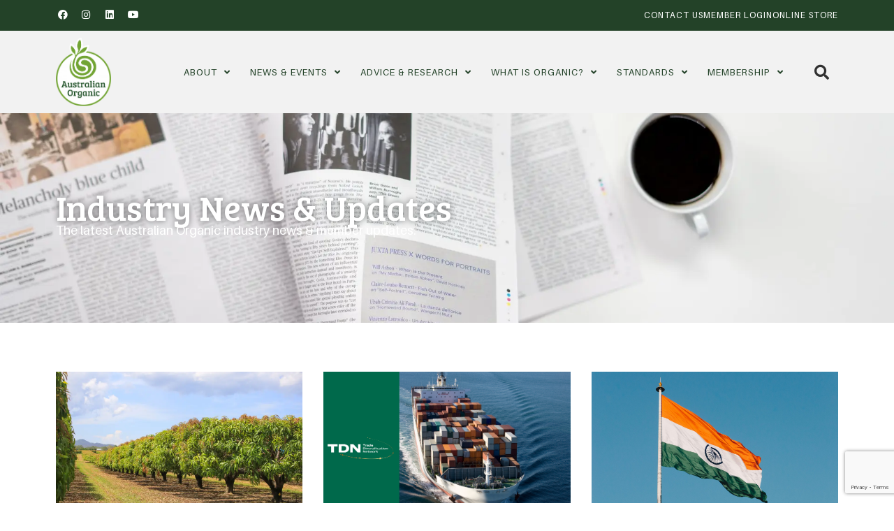

--- FILE ---
content_type: text/html; charset=UTF-8
request_url: https://austorganic.com/news-and-events/news-media/
body_size: 20426
content:
<!doctype html>
<html lang="en-AU">
<head>
	<meta charset="UTF-8">
	<meta name="viewport" content="width=device-width, initial-scale=1">
	<link rel="profile" href="https://gmpg.org/xfn/11">
	<meta name='robots' content='index, follow, max-image-preview:large, max-snippet:-1, max-video-preview:-1' />

	<!-- This site is optimized with the Yoast SEO Premium plugin v26.6 (Yoast SEO v26.6) - https://yoast.com/wordpress/plugins/seo/ -->
	<title>News &amp; Media - Australian Organic</title>
	<link rel="canonical" href="https://austorganic.com/news-and-events/news-media/" />
	<meta property="og:locale" content="en_US" />
	<meta property="og:type" content="article" />
	<meta property="og:title" content="News &amp; Media - Australian Organic" />
	<meta property="og:description" content="Industry News &#038; Updates The latest Australian Organic industry news &amp; member updates. VIEW ALL NEWS" />
	<meta property="og:url" content="https://austorganic.com/news-and-events/news-media/" />
	<meta property="og:site_name" content="Australian Organic" />
	<meta property="article:publisher" content="https://www.facebook.com/AustOrganicLtd" />
	<meta property="article:modified_time" content="2024-04-22T23:10:14+00:00" />
	<meta name="twitter:card" content="summary_large_image" />
	<meta name="twitter:site" content="@austorganic" />
	<meta name="twitter:label1" content="Est. reading time" />
	<meta name="twitter:data1" content="2 minutes" />
	<script type="application/ld+json" class="yoast-schema-graph">{"@context":"https://schema.org","@graph":[{"@type":"WebPage","@id":"https://austorganic.com/news-and-events/news-media/","url":"https://austorganic.com/news-and-events/news-media/","name":"News & Media - Australian Organic","isPartOf":{"@id":"https://austorganic.com/#website"},"datePublished":"2020-01-23T03:58:42+00:00","dateModified":"2024-04-22T23:10:14+00:00","breadcrumb":{"@id":"https://austorganic.com/news-and-events/news-media/#breadcrumb"},"inLanguage":"en-AU","potentialAction":[{"@type":"ReadAction","target":["https://austorganic.com/news-and-events/news-media/"]}]},{"@type":"BreadcrumbList","@id":"https://austorganic.com/news-and-events/news-media/#breadcrumb","itemListElement":[{"@type":"ListItem","position":1,"name":"News and Events","item":"https://austorganic.com/news-and-events/"},{"@type":"ListItem","position":2,"name":"News &#038; Media"}]},{"@type":"WebSite","@id":"https://austorganic.com/#website","url":"https://austorganic.com/","name":"Australian Organic","description":"","publisher":{"@id":"https://austorganic.com/#organization"},"potentialAction":[{"@type":"SearchAction","target":{"@type":"EntryPoint","urlTemplate":"https://austorganic.com/?s={search_term_string}"},"query-input":{"@type":"PropertyValueSpecification","valueRequired":true,"valueName":"search_term_string"}}],"inLanguage":"en-AU"},{"@type":"Organization","@id":"https://austorganic.com/#organization","name":"Australian Organic","url":"https://austorganic.com/","logo":{"@type":"ImageObject","inLanguage":"en-AU","@id":"https://austorganic.com/#/schema/logo/image/","url":"https://austorganic.com/wp-content/uploads/2023/08/AOL_Primary_Logo.svg","contentUrl":"https://austorganic.com/wp-content/uploads/2023/08/AOL_Primary_Logo.svg","caption":"Australian Organic"},"image":{"@id":"https://austorganic.com/#/schema/logo/image/"},"sameAs":["https://www.facebook.com/AustOrganicLtd","https://x.com/austorganic","https://www.instagram.com/australianorganic/","https://au.linkedin.com/organization-guest/company/austorganic","https://www.youtube.com/channel/UCp8Ua07mv4THuT9qdZ53vPQ"]}]}</script>
	<!-- / Yoast SEO Premium plugin. -->


<link rel='dns-prefetch' href='//www.google.com' />
<link rel="alternate" type="application/rss+xml" title="Australian Organic &raquo; Feed" href="https://austorganic.com/feed/" />
<link rel="alternate" type="application/rss+xml" title="Australian Organic &raquo; Comments Feed" href="https://austorganic.com/comments/feed/" />
<link rel="alternate" title="oEmbed (JSON)" type="application/json+oembed" href="https://austorganic.com/wp-json/oembed/1.0/embed?url=https%3A%2F%2Faustorganic.com%2Fnews-and-events%2Fnews-media%2F" />
<link rel="alternate" title="oEmbed (XML)" type="text/xml+oembed" href="https://austorganic.com/wp-json/oembed/1.0/embed?url=https%3A%2F%2Faustorganic.com%2Fnews-and-events%2Fnews-media%2F&#038;format=xml" />
<style id='wp-img-auto-sizes-contain-inline-css'>
img:is([sizes=auto i],[sizes^="auto," i]){contain-intrinsic-size:3000px 1500px}
/*# sourceURL=wp-img-auto-sizes-contain-inline-css */
</style>
<link rel='stylesheet' id='sbi_styles-css' href='https://austorganic.com/wp-content/plugins/instagram-feed/css/sbi-styles.min.css?ver=6.10.0' media='all' />
<style id='wp-emoji-styles-inline-css'>

	img.wp-smiley, img.emoji {
		display: inline !important;
		border: none !important;
		box-shadow: none !important;
		height: 1em !important;
		width: 1em !important;
		margin: 0 0.07em !important;
		vertical-align: -0.1em !important;
		background: none !important;
		padding: 0 !important;
	}
/*# sourceURL=wp-emoji-styles-inline-css */
</style>
<style id='global-styles-inline-css'>
:root{--wp--preset--aspect-ratio--square: 1;--wp--preset--aspect-ratio--4-3: 4/3;--wp--preset--aspect-ratio--3-4: 3/4;--wp--preset--aspect-ratio--3-2: 3/2;--wp--preset--aspect-ratio--2-3: 2/3;--wp--preset--aspect-ratio--16-9: 16/9;--wp--preset--aspect-ratio--9-16: 9/16;--wp--preset--color--black: #000000;--wp--preset--color--cyan-bluish-gray: #abb8c3;--wp--preset--color--white: #ffffff;--wp--preset--color--pale-pink: #f78da7;--wp--preset--color--vivid-red: #cf2e2e;--wp--preset--color--luminous-vivid-orange: #ff6900;--wp--preset--color--luminous-vivid-amber: #fcb900;--wp--preset--color--light-green-cyan: #7bdcb5;--wp--preset--color--vivid-green-cyan: #00d084;--wp--preset--color--pale-cyan-blue: #8ed1fc;--wp--preset--color--vivid-cyan-blue: #0693e3;--wp--preset--color--vivid-purple: #9b51e0;--wp--preset--gradient--vivid-cyan-blue-to-vivid-purple: linear-gradient(135deg,rgb(6,147,227) 0%,rgb(155,81,224) 100%);--wp--preset--gradient--light-green-cyan-to-vivid-green-cyan: linear-gradient(135deg,rgb(122,220,180) 0%,rgb(0,208,130) 100%);--wp--preset--gradient--luminous-vivid-amber-to-luminous-vivid-orange: linear-gradient(135deg,rgb(252,185,0) 0%,rgb(255,105,0) 100%);--wp--preset--gradient--luminous-vivid-orange-to-vivid-red: linear-gradient(135deg,rgb(255,105,0) 0%,rgb(207,46,46) 100%);--wp--preset--gradient--very-light-gray-to-cyan-bluish-gray: linear-gradient(135deg,rgb(238,238,238) 0%,rgb(169,184,195) 100%);--wp--preset--gradient--cool-to-warm-spectrum: linear-gradient(135deg,rgb(74,234,220) 0%,rgb(151,120,209) 20%,rgb(207,42,186) 40%,rgb(238,44,130) 60%,rgb(251,105,98) 80%,rgb(254,248,76) 100%);--wp--preset--gradient--blush-light-purple: linear-gradient(135deg,rgb(255,206,236) 0%,rgb(152,150,240) 100%);--wp--preset--gradient--blush-bordeaux: linear-gradient(135deg,rgb(254,205,165) 0%,rgb(254,45,45) 50%,rgb(107,0,62) 100%);--wp--preset--gradient--luminous-dusk: linear-gradient(135deg,rgb(255,203,112) 0%,rgb(199,81,192) 50%,rgb(65,88,208) 100%);--wp--preset--gradient--pale-ocean: linear-gradient(135deg,rgb(255,245,203) 0%,rgb(182,227,212) 50%,rgb(51,167,181) 100%);--wp--preset--gradient--electric-grass: linear-gradient(135deg,rgb(202,248,128) 0%,rgb(113,206,126) 100%);--wp--preset--gradient--midnight: linear-gradient(135deg,rgb(2,3,129) 0%,rgb(40,116,252) 100%);--wp--preset--font-size--small: 13px;--wp--preset--font-size--medium: 20px;--wp--preset--font-size--large: 36px;--wp--preset--font-size--x-large: 42px;--wp--preset--spacing--20: 0.44rem;--wp--preset--spacing--30: 0.67rem;--wp--preset--spacing--40: 1rem;--wp--preset--spacing--50: 1.5rem;--wp--preset--spacing--60: 2.25rem;--wp--preset--spacing--70: 3.38rem;--wp--preset--spacing--80: 5.06rem;--wp--preset--shadow--natural: 6px 6px 9px rgba(0, 0, 0, 0.2);--wp--preset--shadow--deep: 12px 12px 50px rgba(0, 0, 0, 0.4);--wp--preset--shadow--sharp: 6px 6px 0px rgba(0, 0, 0, 0.2);--wp--preset--shadow--outlined: 6px 6px 0px -3px rgb(255, 255, 255), 6px 6px rgb(0, 0, 0);--wp--preset--shadow--crisp: 6px 6px 0px rgb(0, 0, 0);}:root { --wp--style--global--content-size: 800px;--wp--style--global--wide-size: 1200px; }:where(body) { margin: 0; }.wp-site-blocks > .alignleft { float: left; margin-right: 2em; }.wp-site-blocks > .alignright { float: right; margin-left: 2em; }.wp-site-blocks > .aligncenter { justify-content: center; margin-left: auto; margin-right: auto; }:where(.wp-site-blocks) > * { margin-block-start: 24px; margin-block-end: 0; }:where(.wp-site-blocks) > :first-child { margin-block-start: 0; }:where(.wp-site-blocks) > :last-child { margin-block-end: 0; }:root { --wp--style--block-gap: 24px; }:root :where(.is-layout-flow) > :first-child{margin-block-start: 0;}:root :where(.is-layout-flow) > :last-child{margin-block-end: 0;}:root :where(.is-layout-flow) > *{margin-block-start: 24px;margin-block-end: 0;}:root :where(.is-layout-constrained) > :first-child{margin-block-start: 0;}:root :where(.is-layout-constrained) > :last-child{margin-block-end: 0;}:root :where(.is-layout-constrained) > *{margin-block-start: 24px;margin-block-end: 0;}:root :where(.is-layout-flex){gap: 24px;}:root :where(.is-layout-grid){gap: 24px;}.is-layout-flow > .alignleft{float: left;margin-inline-start: 0;margin-inline-end: 2em;}.is-layout-flow > .alignright{float: right;margin-inline-start: 2em;margin-inline-end: 0;}.is-layout-flow > .aligncenter{margin-left: auto !important;margin-right: auto !important;}.is-layout-constrained > .alignleft{float: left;margin-inline-start: 0;margin-inline-end: 2em;}.is-layout-constrained > .alignright{float: right;margin-inline-start: 2em;margin-inline-end: 0;}.is-layout-constrained > .aligncenter{margin-left: auto !important;margin-right: auto !important;}.is-layout-constrained > :where(:not(.alignleft):not(.alignright):not(.alignfull)){max-width: var(--wp--style--global--content-size);margin-left: auto !important;margin-right: auto !important;}.is-layout-constrained > .alignwide{max-width: var(--wp--style--global--wide-size);}body .is-layout-flex{display: flex;}.is-layout-flex{flex-wrap: wrap;align-items: center;}.is-layout-flex > :is(*, div){margin: 0;}body .is-layout-grid{display: grid;}.is-layout-grid > :is(*, div){margin: 0;}body{padding-top: 0px;padding-right: 0px;padding-bottom: 0px;padding-left: 0px;}a:where(:not(.wp-element-button)){text-decoration: underline;}:root :where(.wp-element-button, .wp-block-button__link){background-color: #32373c;border-width: 0;color: #fff;font-family: inherit;font-size: inherit;font-style: inherit;font-weight: inherit;letter-spacing: inherit;line-height: inherit;padding-top: calc(0.667em + 2px);padding-right: calc(1.333em + 2px);padding-bottom: calc(0.667em + 2px);padding-left: calc(1.333em + 2px);text-decoration: none;text-transform: inherit;}.has-black-color{color: var(--wp--preset--color--black) !important;}.has-cyan-bluish-gray-color{color: var(--wp--preset--color--cyan-bluish-gray) !important;}.has-white-color{color: var(--wp--preset--color--white) !important;}.has-pale-pink-color{color: var(--wp--preset--color--pale-pink) !important;}.has-vivid-red-color{color: var(--wp--preset--color--vivid-red) !important;}.has-luminous-vivid-orange-color{color: var(--wp--preset--color--luminous-vivid-orange) !important;}.has-luminous-vivid-amber-color{color: var(--wp--preset--color--luminous-vivid-amber) !important;}.has-light-green-cyan-color{color: var(--wp--preset--color--light-green-cyan) !important;}.has-vivid-green-cyan-color{color: var(--wp--preset--color--vivid-green-cyan) !important;}.has-pale-cyan-blue-color{color: var(--wp--preset--color--pale-cyan-blue) !important;}.has-vivid-cyan-blue-color{color: var(--wp--preset--color--vivid-cyan-blue) !important;}.has-vivid-purple-color{color: var(--wp--preset--color--vivid-purple) !important;}.has-black-background-color{background-color: var(--wp--preset--color--black) !important;}.has-cyan-bluish-gray-background-color{background-color: var(--wp--preset--color--cyan-bluish-gray) !important;}.has-white-background-color{background-color: var(--wp--preset--color--white) !important;}.has-pale-pink-background-color{background-color: var(--wp--preset--color--pale-pink) !important;}.has-vivid-red-background-color{background-color: var(--wp--preset--color--vivid-red) !important;}.has-luminous-vivid-orange-background-color{background-color: var(--wp--preset--color--luminous-vivid-orange) !important;}.has-luminous-vivid-amber-background-color{background-color: var(--wp--preset--color--luminous-vivid-amber) !important;}.has-light-green-cyan-background-color{background-color: var(--wp--preset--color--light-green-cyan) !important;}.has-vivid-green-cyan-background-color{background-color: var(--wp--preset--color--vivid-green-cyan) !important;}.has-pale-cyan-blue-background-color{background-color: var(--wp--preset--color--pale-cyan-blue) !important;}.has-vivid-cyan-blue-background-color{background-color: var(--wp--preset--color--vivid-cyan-blue) !important;}.has-vivid-purple-background-color{background-color: var(--wp--preset--color--vivid-purple) !important;}.has-black-border-color{border-color: var(--wp--preset--color--black) !important;}.has-cyan-bluish-gray-border-color{border-color: var(--wp--preset--color--cyan-bluish-gray) !important;}.has-white-border-color{border-color: var(--wp--preset--color--white) !important;}.has-pale-pink-border-color{border-color: var(--wp--preset--color--pale-pink) !important;}.has-vivid-red-border-color{border-color: var(--wp--preset--color--vivid-red) !important;}.has-luminous-vivid-orange-border-color{border-color: var(--wp--preset--color--luminous-vivid-orange) !important;}.has-luminous-vivid-amber-border-color{border-color: var(--wp--preset--color--luminous-vivid-amber) !important;}.has-light-green-cyan-border-color{border-color: var(--wp--preset--color--light-green-cyan) !important;}.has-vivid-green-cyan-border-color{border-color: var(--wp--preset--color--vivid-green-cyan) !important;}.has-pale-cyan-blue-border-color{border-color: var(--wp--preset--color--pale-cyan-blue) !important;}.has-vivid-cyan-blue-border-color{border-color: var(--wp--preset--color--vivid-cyan-blue) !important;}.has-vivid-purple-border-color{border-color: var(--wp--preset--color--vivid-purple) !important;}.has-vivid-cyan-blue-to-vivid-purple-gradient-background{background: var(--wp--preset--gradient--vivid-cyan-blue-to-vivid-purple) !important;}.has-light-green-cyan-to-vivid-green-cyan-gradient-background{background: var(--wp--preset--gradient--light-green-cyan-to-vivid-green-cyan) !important;}.has-luminous-vivid-amber-to-luminous-vivid-orange-gradient-background{background: var(--wp--preset--gradient--luminous-vivid-amber-to-luminous-vivid-orange) !important;}.has-luminous-vivid-orange-to-vivid-red-gradient-background{background: var(--wp--preset--gradient--luminous-vivid-orange-to-vivid-red) !important;}.has-very-light-gray-to-cyan-bluish-gray-gradient-background{background: var(--wp--preset--gradient--very-light-gray-to-cyan-bluish-gray) !important;}.has-cool-to-warm-spectrum-gradient-background{background: var(--wp--preset--gradient--cool-to-warm-spectrum) !important;}.has-blush-light-purple-gradient-background{background: var(--wp--preset--gradient--blush-light-purple) !important;}.has-blush-bordeaux-gradient-background{background: var(--wp--preset--gradient--blush-bordeaux) !important;}.has-luminous-dusk-gradient-background{background: var(--wp--preset--gradient--luminous-dusk) !important;}.has-pale-ocean-gradient-background{background: var(--wp--preset--gradient--pale-ocean) !important;}.has-electric-grass-gradient-background{background: var(--wp--preset--gradient--electric-grass) !important;}.has-midnight-gradient-background{background: var(--wp--preset--gradient--midnight) !important;}.has-small-font-size{font-size: var(--wp--preset--font-size--small) !important;}.has-medium-font-size{font-size: var(--wp--preset--font-size--medium) !important;}.has-large-font-size{font-size: var(--wp--preset--font-size--large) !important;}.has-x-large-font-size{font-size: var(--wp--preset--font-size--x-large) !important;}
:root :where(.wp-block-pullquote){font-size: 1.5em;line-height: 1.6;}
/*# sourceURL=global-styles-inline-css */
</style>
<link rel='stylesheet' id='ctf_styles-css' href='https://austorganic.com/wp-content/plugins/custom-twitter-feeds/css/ctf-styles.min.css?ver=2.3.1' media='all' />
<link rel='stylesheet' id='hello-elementor-css' href='https://austorganic.com/wp-content/themes/hello-elementor/assets/css/reset.css?ver=3.4.5' media='all' />
<link rel='stylesheet' id='hello-elementor-theme-style-css' href='https://austorganic.com/wp-content/themes/hello-elementor/assets/css/theme.css?ver=3.4.5' media='all' />
<link rel='stylesheet' id='hello-elementor-header-footer-css' href='https://austorganic.com/wp-content/themes/hello-elementor/assets/css/header-footer.css?ver=3.4.5' media='all' />
<link rel='stylesheet' id='elementor-frontend-css' href='https://austorganic.com/wp-content/plugins/elementor/assets/css/frontend.min.css?ver=3.33.6' media='all' />
<link rel='stylesheet' id='elementor-post-5-css' href='https://austorganic.com/wp-content/uploads/elementor/css/post-5.css?ver=1769155438' media='all' />
<link rel='stylesheet' id='widget-social-icons-css' href='https://austorganic.com/wp-content/plugins/elementor/assets/css/widget-social-icons.min.css?ver=3.33.6' media='all' />
<link rel='stylesheet' id='e-apple-webkit-css' href='https://austorganic.com/wp-content/plugins/elementor/assets/css/conditionals/apple-webkit.min.css?ver=3.33.6' media='all' />
<link rel='stylesheet' id='widget-icon-list-css' href='https://austorganic.com/wp-content/plugins/elementor/assets/css/widget-icon-list.min.css?ver=3.33.6' media='all' />
<link rel='stylesheet' id='widget-image-css' href='https://austorganic.com/wp-content/plugins/elementor/assets/css/widget-image.min.css?ver=3.33.6' media='all' />
<link rel='stylesheet' id='widget-nav-menu-css' href='https://austorganic.com/wp-content/plugins/elementor-pro/assets/css/widget-nav-menu.min.css?ver=3.33.2' media='all' />
<link rel='stylesheet' id='widget-search-form-css' href='https://austorganic.com/wp-content/plugins/elementor-pro/assets/css/widget-search-form.min.css?ver=3.33.2' media='all' />
<link rel='stylesheet' id='elementor-icons-shared-0-css' href='https://austorganic.com/wp-content/plugins/elementor/assets/lib/font-awesome/css/fontawesome.min.css?ver=5.15.3' media='all' />
<link rel='stylesheet' id='elementor-icons-fa-solid-css' href='https://austorganic.com/wp-content/plugins/elementor/assets/lib/font-awesome/css/solid.min.css?ver=5.15.3' media='all' />
<link rel='stylesheet' id='widget-heading-css' href='https://austorganic.com/wp-content/plugins/elementor/assets/css/widget-heading.min.css?ver=3.33.6' media='all' />
<link rel='stylesheet' id='elementor-icons-css' href='https://austorganic.com/wp-content/plugins/elementor/assets/lib/eicons/css/elementor-icons.min.css?ver=5.44.0' media='all' />
<link rel='stylesheet' id='sbistyles-css' href='https://austorganic.com/wp-content/plugins/instagram-feed/css/sbi-styles.min.css?ver=6.10.0' media='all' />
<link rel='stylesheet' id='widget-loop-common-css' href='https://austorganic.com/wp-content/plugins/elementor-pro/assets/css/widget-loop-common.min.css?ver=3.33.2' media='all' />
<link rel='stylesheet' id='widget-loop-grid-css' href='https://austorganic.com/wp-content/plugins/elementor-pro/assets/css/widget-loop-grid.min.css?ver=3.33.2' media='all' />
<link rel='stylesheet' id='elementor-post-36-css' href='https://austorganic.com/wp-content/uploads/elementor/css/post-36.css?ver=1769158870' media='all' />
<link rel='stylesheet' id='elementor-post-17126-css' href='https://austorganic.com/wp-content/uploads/elementor/css/post-17126.css?ver=1769155439' media='all' />
<link rel='stylesheet' id='elementor-post-17121-css' href='https://austorganic.com/wp-content/uploads/elementor/css/post-17121.css?ver=1769155439' media='all' />
<link rel='stylesheet' id='hello-elementor-child-style-css' href='https://austorganic.com/wp-content/themes/hello-theme-child-master/style.css?ver=2.0.0' media='all' />
<link rel='stylesheet' id='eael-general-css' href='https://austorganic.com/wp-content/plugins/essential-addons-for-elementor-lite/assets/front-end/css/view/general.min.css?ver=6.5.4' media='all' />
<link rel='stylesheet' id='elementor-gf-breeserif-css' href='https://fonts.googleapis.com/css?family=Bree+Serif:100,100italic,200,200italic,300,300italic,400,400italic,500,500italic,600,600italic,700,700italic,800,800italic,900,900italic&#038;display=swap' media='all' />
<link rel='stylesheet' id='elementor-gf-roboto-css' href='https://fonts.googleapis.com/css?family=Roboto:100,100italic,200,200italic,300,300italic,400,400italic,500,500italic,600,600italic,700,700italic,800,800italic,900,900italic&#038;display=swap' media='all' />
<link rel='stylesheet' id='elementor-icons-fa-brands-css' href='https://austorganic.com/wp-content/plugins/elementor/assets/lib/font-awesome/css/brands.min.css?ver=5.15.3' media='all' />
<link rel='stylesheet' id='elementor-icons-fa-regular-css' href='https://austorganic.com/wp-content/plugins/elementor/assets/lib/font-awesome/css/regular.min.css?ver=5.15.3' media='all' />
<script src="https://austorganic.com/wp-includes/js/jquery/jquery.min.js?ver=3.7.1" id="jquery-core-js"></script>
<script src="https://austorganic.com/wp-includes/js/jquery/jquery-migrate.min.js?ver=3.4.1" id="jquery-migrate-js"></script>
<link rel="https://api.w.org/" href="https://austorganic.com/wp-json/" /><link rel="alternate" title="JSON" type="application/json" href="https://austorganic.com/wp-json/wp/v2/pages/36" /><link rel="EditURI" type="application/rsd+xml" title="RSD" href="https://austorganic.com/xmlrpc.php?rsd" />
<meta name="generator" content="WordPress 6.9" />
<link rel='shortlink' href='https://austorganic.com/?p=36' />
<meta name="generator" content="Elementor 3.33.6; features: additional_custom_breakpoints; settings: css_print_method-external, google_font-enabled, font_display-swap">
<!-- Google Tag Manager -->
<script>(function(w,d,s,l,i){w[l]=w[l]||[];w[l].push({'gtm.start':
new Date().getTime(),event:'gtm.js'});var f=d.getElementsByTagName(s)[0],
j=d.createElement(s),dl=l!='dataLayer'?'&l='+l:'';j.async=true;j.src=
'https://www.googletagmanager.com/gtm.js?id='+i+dl;f.parentNode.insertBefore(j,f);
})(window,document,'script','dataLayer','GTM-NHXN54M');</script>
<!-- End Google Tag Manager -->
<!-- Google tag (gtag.js) -->
<script async src="https://www.googletagmanager.com/gtag/js?id=G-Z7VEDW7HH2"></script>
<script>
  window.dataLayer = window.dataLayer || [];
  function gtag(){dataLayer.push(arguments);}
  gtag('js', new Date());

  gtag('config', 'G-Z7VEDW7HH2');
	</script>
<script>

!function(f,b,e,v,n,t,s)

{if(f.fbq)return;n=f.fbq=function(){n.callMethod?

n.callMethod.apply(n,arguments):n.queue.push(arguments)};

if(!f._fbq)f._fbq=n;n.push=n;n.loaded=!0;n.version='2.0';

n.queue=[];t=b.createElement(e);t.async=!0;

t.src=v;s=b.getElementsByTagName(e)[0];

s.parentNode.insertBefore(t,s)}(window,document,'script',

'https://connect.facebook.net/en_US/fbevents.js');


fbq('init', '465157480662478'); 

fbq('track', 'PageView');

</script>

<noscript>

<img height="1" width="1" src="https://www.facebook.com/tr?id=465157480662478&ev=PageView&noscript=1"/>

</noscript>

<!-- End Facebook Pixel Code -->	
			<style>
				.e-con.e-parent:nth-of-type(n+4):not(.e-lazyloaded):not(.e-no-lazyload),
				.e-con.e-parent:nth-of-type(n+4):not(.e-lazyloaded):not(.e-no-lazyload) * {
					background-image: none !important;
				}
				@media screen and (max-height: 1024px) {
					.e-con.e-parent:nth-of-type(n+3):not(.e-lazyloaded):not(.e-no-lazyload),
					.e-con.e-parent:nth-of-type(n+3):not(.e-lazyloaded):not(.e-no-lazyload) * {
						background-image: none !important;
					}
				}
				@media screen and (max-height: 640px) {
					.e-con.e-parent:nth-of-type(n+2):not(.e-lazyloaded):not(.e-no-lazyload),
					.e-con.e-parent:nth-of-type(n+2):not(.e-lazyloaded):not(.e-no-lazyload) * {
						background-image: none !important;
					}
				}
			</style>
			<link rel="icon" href="https://austorganic.com/wp-content/uploads/2023/10/favicon.webp" sizes="32x32" />
<link rel="icon" href="https://austorganic.com/wp-content/uploads/2023/10/favicon.webp" sizes="192x192" />
<link rel="apple-touch-icon" href="https://austorganic.com/wp-content/uploads/2023/10/favicon.webp" />
<meta name="msapplication-TileImage" content="https://austorganic.com/wp-content/uploads/2023/10/favicon.webp" />
		<style id="wp-custom-css">
			body #gform_wrapper_3 .gform_footer input[type=submit] {
    background-color: #80a61b !important;
    text-transform: uppercase !important;
    width: auto; /* or you can specify a fixed width, e.g., 150px */
    height: 50px; /* Adjust as needed */
    padding: 10px 50px 10px; /* Adjust top/bottom and left/right padding as needed */
    font-size: 18px; /* Adjust font size as needed */   
}

body #gform_wrapper_3 .gform_footer {
    display: flex;
    justify-content: center; /* Horizontally center the contents */
    align-items: center; /* Vertically center the contents, if needed */
}
body #gform_wrapper_3 .gform_required_legend {
	display:none;
}

/* */

body #gform_wrapper_4 .gform_footer input[type=submit] {
    background-color: #80a61b !important;
    text-transform: uppercase !important;
    width: auto; /* or you can specify a fixed width, e.g., 150px */
    height: 50px; /* Adjust as needed */
    padding: 10px 50px 10px; /* Adjust top/bottom and left/right padding as needed */
    font-size: 18px; /* Adjust font size as needed */   
}

body #gform_wrapper_4 .gform_footer {
    display: flex;
    justify-content: center; /* Horizontally center the contents */
    align-items: center; /* Vertically center the contents, if needed */
}
body #gform_wrapper_4 .gform_required_legend {
	display:none;
}

/* */


/* */

body #gform_wrapper_42 .gform_footer input[type=submit] {
    background-color: #80a61b !important;
    text-transform: uppercase !important;
    width: auto; /* or you can specify a fixed width, e.g., 150px */
    height: 50px; /* Adjust as needed */
    padding: 10px 50px 10px; /* Adjust top/bottom and left/right padding as needed */
    font-size: 18px; /* Adjust font size as needed */   
}

body #gform_wrapper_42 .gform_footer {
    display: flex;
    justify-content: center; /* Horizontally center the contents */
    align-items: center; /* Vertically center the contents, if needed */
}
body #gform_wrapper_42 .gform_required_legend {
	display:none;
}


/* */

body #ginput_base_price_42_30 {
    list-style: none outside none;
    outline: none;
    overflow: visible;
    display: block;
    box-sizing: border-box;
    width: 100%;
    height: 2.4375rem;
    margin: 0 0 1rem;
    padding: .5rem;
    border: 1px solid #cacaca;
    border-radius: 0;
    font-family: inherit;
    font-size: 1rem;
    font-weight: 400;
    line-height: 1.5;
    color: #0a0a0a;
    transition: box-shadow .5s,border-color .25s ease-in-out;
    appearance: none;
    box-shadow: none;
    background-color: #e6e6e6;
    cursor: not-allowed;
}
		</style>
		<meta name="traceparent" content="00-9c51648e2823a0ea0000001769612776-9c51648e2823a0ea-01"></head>
<body class="wp-singular page-template page-template-elementor_header_footer page page-id-36 page-parent page-child parent-pageid-287 wp-custom-logo wp-embed-responsive wp-theme-hello-elementor wp-child-theme-hello-theme-child-master eio-default hello-elementor-default elementor-default elementor-template-full-width elementor-kit-5 elementor-page elementor-page-36">

		<!-- Google Tag Manager (noscript) -->
<noscript><iframe src="https://www.googletagmanager.com/ns.html?id=GTM-NHXN54M" height="0" width="0" style="display:none;visibility:hidden"></iframe></noscript>
<!-- End Google Tag Manager (noscript) -->

<a class="skip-link screen-reader-text" href="#content">Skip to content</a>

		<header data-elementor-type="header" data-elementor-id="17126" class="elementor elementor-17126 elementor-location-header" data-elementor-post-type="elementor_library">
					<section class="elementor-section elementor-top-section elementor-element elementor-element-5b5ed3d elementor-section-content-middle elementor-section-boxed elementor-section-height-default elementor-section-height-default" data-id="5b5ed3d" data-element_type="section" data-settings="{&quot;background_background&quot;:&quot;classic&quot;}">
						<div class="elementor-container elementor-column-gap-default">
					<div class="elementor-column elementor-col-50 elementor-top-column elementor-element elementor-element-d8965c2" data-id="d8965c2" data-element_type="column">
			<div class="elementor-widget-wrap elementor-element-populated">
						<div class="elementor-element elementor-element-6d840f0 e-grid-align-left e-grid-align-mobile-left elementor-shape-rounded elementor-grid-0 elementor-widget elementor-widget-social-icons" data-id="6d840f0" data-element_type="widget" data-widget_type="social-icons.default">
				<div class="elementor-widget-container">
							<div class="elementor-social-icons-wrapper elementor-grid" role="list">
							<span class="elementor-grid-item" role="listitem">
					<a class="elementor-icon elementor-social-icon elementor-social-icon-facebook elementor-repeater-item-68b4237" href="https://www.facebook.com/AustOrganicLtd/" target="_blank">
						<span class="elementor-screen-only">Facebook</span>
						<i aria-hidden="true" class="fab fa-facebook"></i>					</a>
				</span>
							<span class="elementor-grid-item" role="listitem">
					<a class="elementor-icon elementor-social-icon elementor-social-icon-instagram elementor-repeater-item-94d996a" href="https://www.instagram.com/australianorganic/" target="_blank">
						<span class="elementor-screen-only">Instagram</span>
						<i aria-hidden="true" class="fab fa-instagram"></i>					</a>
				</span>
							<span class="elementor-grid-item" role="listitem">
					<a class="elementor-icon elementor-social-icon elementor-social-icon-linkedin elementor-repeater-item-533d0ef" href="https://au.linkedin.com/organization-guest/company/austorganic" target="_blank">
						<span class="elementor-screen-only">Linkedin</span>
						<i aria-hidden="true" class="fab fa-linkedin"></i>					</a>
				</span>
							<span class="elementor-grid-item" role="listitem">
					<a class="elementor-icon elementor-social-icon elementor-social-icon-youtube elementor-repeater-item-cf476ea" href="https://www.youtube.com/channel/UCp8Ua07mv4THuT9qdZ53vPQ" target="_blank">
						<span class="elementor-screen-only">Youtube</span>
						<i aria-hidden="true" class="fab fa-youtube"></i>					</a>
				</span>
					</div>
						</div>
				</div>
					</div>
		</div>
				<div class="elementor-column elementor-col-50 elementor-top-column elementor-element elementor-element-a5b0a93" data-id="a5b0a93" data-element_type="column">
			<div class="elementor-widget-wrap elementor-element-populated">
						<div class="elementor-element elementor-element-6903a0d elementor-icon-list--layout-inline elementor-align-right elementor-list-item-link-full_width elementor-widget elementor-widget-icon-list" data-id="6903a0d" data-element_type="widget" data-widget_type="icon-list.default">
				<div class="elementor-widget-container">
							<ul class="elementor-icon-list-items elementor-inline-items">
							<li class="elementor-icon-list-item elementor-inline-item">
											<a href="https://austorganic.com/about-us/contact/">

											<span class="elementor-icon-list-text">CONTACT US</span>
											</a>
									</li>
								<li class="elementor-icon-list-item elementor-inline-item">
											<a href="https://online.austorganic.com/my-account/">

											<span class="elementor-icon-list-text"> MEMBER LOGIN</span>
											</a>
									</li>
								<li class="elementor-icon-list-item elementor-inline-item">
											<a href="https://online.austorganic.com/store/" target="_blank">

											<span class="elementor-icon-list-text">ONLINE STORE</span>
											</a>
									</li>
						</ul>
						</div>
				</div>
					</div>
		</div>
					</div>
		</section>
				<section class="elementor-section elementor-top-section elementor-element elementor-element-6836642 elementor-section-content-middle elementor-section-boxed elementor-section-height-default elementor-section-height-default" data-id="6836642" data-element_type="section" data-settings="{&quot;background_background&quot;:&quot;classic&quot;}">
						<div class="elementor-container elementor-column-gap-default">
					<div class="elementor-column elementor-col-33 elementor-top-column elementor-element elementor-element-9293c04" data-id="9293c04" data-element_type="column">
			<div class="elementor-widget-wrap elementor-element-populated">
						<div class="elementor-element elementor-element-abf1482 elementor-widget elementor-widget-image" data-id="abf1482" data-element_type="widget" data-widget_type="image.default">
				<div class="elementor-widget-container">
																<a href="https://austorganic.com">
							<img src="https://austorganic.com/wp-content/uploads/2023/08/AOL_Primary_Logo.svg" class="attachment-full size-full wp-image-16188" alt="AOL_Primary_Logo" />								</a>
															</div>
				</div>
					</div>
		</div>
				<div class="elementor-column elementor-col-33 elementor-top-column elementor-element elementor-element-36b58a1" data-id="36b58a1" data-element_type="column">
			<div class="elementor-widget-wrap elementor-element-populated">
						<div class="elementor-element elementor-element-7cf3d7c elementor-nav-menu__align-end elementor-nav-menu--stretch elementor-nav-menu--dropdown-tablet elementor-nav-menu__text-align-aside elementor-nav-menu--toggle elementor-nav-menu--burger elementor-widget elementor-widget-nav-menu" data-id="7cf3d7c" data-element_type="widget" data-settings="{&quot;submenu_icon&quot;:{&quot;value&quot;:&quot;&lt;i class=\&quot;fas fa-angle-down\&quot; aria-hidden=\&quot;true\&quot;&gt;&lt;\/i&gt;&quot;,&quot;library&quot;:&quot;fa-solid&quot;},&quot;full_width&quot;:&quot;stretch&quot;,&quot;layout&quot;:&quot;horizontal&quot;,&quot;toggle&quot;:&quot;burger&quot;}" data-widget_type="nav-menu.default">
				<div class="elementor-widget-container">
								<nav aria-label="Menu" class="elementor-nav-menu--main elementor-nav-menu__container elementor-nav-menu--layout-horizontal e--pointer-underline e--animation-fade">
				<ul id="menu-1-7cf3d7c" class="elementor-nav-menu"><li class="menu-item menu-item-type-post_type menu-item-object-page menu-item-has-children menu-item-17023"><a href="https://austorganic.com/about-us/" class="elementor-item">About</a>
<ul class="sub-menu elementor-nav-menu--dropdown">
	<li class="menu-item menu-item-type-post_type menu-item-object-page menu-item-17058"><a href="https://austorganic.com/about-us/" class="elementor-sub-item">About AOL</a></li>
	<li class="menu-item menu-item-type-post_type menu-item-object-page menu-item-17036"><a href="https://austorganic.com/about-us/what-we-do/" class="elementor-sub-item">What We Do</a></li>
	<li class="menu-item menu-item-type-post_type menu-item-object-page menu-item-17040"><a href="https://austorganic.com/about-us/our-history/" class="elementor-sub-item">Our History</a></li>
	<li class="menu-item menu-item-type-post_type menu-item-object-page menu-item-has-children menu-item-17109"><a href="https://austorganic.com/our-policy-initiatives/" class="elementor-sub-item">Our Policy Initiatives</a>
	<ul class="sub-menu elementor-nav-menu--dropdown">
		<li class="menu-item menu-item-type-post_type menu-item-object-page menu-item-17113"><a href="https://austorganic.com/about-us/animal-welfare-position/" class="elementor-sub-item">Animal Welfare <br>Position</a></li>
		<li class="menu-item menu-item-type-post_type menu-item-object-page menu-item-17111"><a href="https://austorganic.com/about-us/climate-change-position/" class="elementor-sub-item">Climate Change <br>Position</a></li>
		<li class="menu-item menu-item-type-post_type menu-item-object-page menu-item-17112"><a href="https://austorganic.com/about-us/gmos-position/" class="elementor-sub-item">GMO Position</a></li>
		<li class="menu-item menu-item-type-post_type menu-item-object-page menu-item-17110"><a href="https://austorganic.com/about-us/soil-health-position/" class="elementor-sub-item">Soil Health Position</a></li>
	</ul>
</li>
	<li class="menu-item menu-item-type-post_type menu-item-object-page menu-item-35036"><a href="https://austorganic.com/national-organic-standard-bill-2024/" class="elementor-sub-item">Domestic Regulation</a></li>
	<li class="menu-item menu-item-type-post_type menu-item-object-page menu-item-17105"><a href="https://austorganic.com/bud-guarantee/" class="elementor-sub-item">The Bud Guarantee</a></li>
	<li class="menu-item menu-item-type-post_type menu-item-object-page menu-item-17033"><a href="https://austorganic.com/about-us/our-partners/" class="elementor-sub-item">Our Partners</a></li>
	<li class="menu-item menu-item-type-post_type menu-item-object-page menu-item-has-children menu-item-17034"><a href="https://austorganic.com/about-us/our-structure/" class="elementor-sub-item">Our Structure</a>
	<ul class="sub-menu elementor-nav-menu--dropdown">
		<li class="menu-item menu-item-type-post_type menu-item-object-page menu-item-17032"><a href="https://austorganic.com/about-us/advisory-committees/" class="elementor-sub-item">Advisory Committees</a></li>
		<li class="menu-item menu-item-type-post_type menu-item-object-page menu-item-17072"><a href="https://austorganic.com/about-us/our-structure/our-board/" class="elementor-sub-item">Our Board</a></li>
		<li class="menu-item menu-item-type-post_type menu-item-object-page menu-item-17071"><a href="https://austorganic.com/about-us/our-structure/our-team/" class="elementor-sub-item">Our Team</a></li>
	</ul>
</li>
	<li class="menu-item menu-item-type-post_type menu-item-object-page menu-item-has-children menu-item-17042"><a href="https://austorganic.com/certified-organic-directory/" class="elementor-sub-item">Certified Organic <br>Directory</a>
	<ul class="sub-menu elementor-nav-menu--dropdown">
		<li class="menu-item menu-item-type-post_type menu-item-object-page menu-item-17041"><a href="https://austorganic.com/certified-organic-directory/get-listed/" class="elementor-sub-item">Get Listed</a></li>
		<li class="menu-item menu-item-type-post_type menu-item-object-page menu-item-17067"><a href="https://austorganic.com/certified-organic-directory/" class="elementor-sub-item">Search Directory</a></li>
	</ul>
</li>
	<li class="menu-item menu-item-type-post_type menu-item-object-page menu-item-17056"><a href="https://austorganic.com/about-us/faqs/" class="elementor-sub-item">FAQ’s</a></li>
	<li class="menu-item menu-item-type-post_type menu-item-object-page menu-item-17055"><a href="https://austorganic.com/about-us/contact/" class="elementor-sub-item">Contact Us</a></li>
</ul>
</li>
<li class="menu-item menu-item-type-post_type menu-item-object-page current-page-ancestor current-menu-ancestor current-menu-parent current-page-parent current_page_parent current_page_ancestor menu-item-has-children menu-item-17024"><a href="https://austorganic.com/news-and-events/" class="elementor-item">News &#038; Events</a>
<ul class="sub-menu elementor-nav-menu--dropdown">
	<li class="menu-item menu-item-type-post_type menu-item-object-page menu-item-17074"><a href="https://austorganic.com/news-and-events/events-webinars/" class="elementor-sub-item">Events &#038; Webinars</a></li>
	<li class="menu-item menu-item-type-post_type menu-item-object-page menu-item-17079"><a href="https://austorganic.com/news-and-events/agm/" class="elementor-sub-item">Annual General Meeting</a></li>
	<li class="menu-item menu-item-type-post_type menu-item-object-page menu-item-has-children menu-item-17052"><a href="https://austorganic.com/news-and-events/industry-awards/" class="elementor-sub-item">Industry Awards</a>
	<ul class="sub-menu elementor-nav-menu--dropdown">
		<li class="menu-item menu-item-type-post_type menu-item-object-page menu-item-33221"><a href="https://austorganic.com/news-and-events-industry-awards-awards-2025/" class="elementor-sub-item">2025 Finalists</a></li>
		<li class="menu-item menu-item-type-post_type menu-item-object-page menu-item-31523"><a href="https://austorganic.com/news-and-events/industry-awards/awards-2024/" class="elementor-sub-item">Awards 2024</a></li>
		<li class="menu-item menu-item-type-post_type menu-item-object-page menu-item-has-children menu-item-17101"><a href="https://austorganic.com/news-and-events/industry-awards/awards-2022/" class="elementor-sub-item">Awards 2022</a>
		<ul class="sub-menu elementor-nav-menu--dropdown">
			<li class="menu-item menu-item-type-post_type menu-item-object-page menu-item-17102"><a href="https://austorganic.com/news-and-events/industry-awards/awards-2022/awards-2022-finalists/" class="elementor-sub-item">2022 Finalists</a></li>
			<li class="menu-item menu-item-type-post_type menu-item-object-page menu-item-17103"><a href="https://austorganic.com/news-and-events/industry-awards/awards-2022/awards-2022-winners/" class="elementor-sub-item">2022 Winners</a></li>
		</ul>
</li>
		<li class="menu-item menu-item-type-post_type menu-item-object-page menu-item-has-children menu-item-17084"><a href="https://austorganic.com/news-and-events/industry-awards/awards-2021/" class="elementor-sub-item">Awards 2021</a>
		<ul class="sub-menu elementor-nav-menu--dropdown">
			<li class="menu-item menu-item-type-post_type menu-item-object-page menu-item-17085"><a href="https://austorganic.com/news-and-events/industry-awards/awards-2021/awards-2021-finalists/" class="elementor-sub-item">2021 Finalists</a></li>
			<li class="menu-item menu-item-type-post_type menu-item-object-page menu-item-17086"><a href="https://austorganic.com/news-and-events/industry-awards/awards-2021/awards-2021-winners/" class="elementor-sub-item">2021 Winners</a></li>
		</ul>
</li>
		<li class="menu-item menu-item-type-post_type menu-item-object-page menu-item-17063"><a href="https://austorganic.com/news-and-events/industry-awards/awards-2019/" class="elementor-sub-item">Awards 2019</a></li>
		<li class="menu-item menu-item-type-post_type menu-item-object-page menu-item-17070"><a href="https://austorganic.com/news-and-events/industry-awards/awards-2018/" class="elementor-sub-item">Awards 2018</a></li>
	</ul>
</li>
	<li class="menu-item menu-item-type-post_type menu-item-object-page menu-item-17073"><a href="https://austorganic.com/awareness-month/" class="elementor-sub-item">Awareness Month</a></li>
	<li class="menu-item menu-item-type-custom menu-item-object-custom menu-item-has-children menu-item-17019"><a href="https://austorganic.com/events/australian-organic-conference-2024/" class="elementor-sub-item">Conference</a>
	<ul class="sub-menu elementor-nav-menu--dropdown">
		<li class="menu-item menu-item-type-custom menu-item-object-custom menu-item-17020"><a href="https://austorganic.com/australian-organic-conference-2024/" class="elementor-sub-item">2024 AOL Conference</a></li>
		<li class="menu-item menu-item-type-custom menu-item-object-custom menu-item-17021"><a href="https://austorganic.com/events/australian-organic-conference-2022/" class="elementor-sub-item">2022 AOL Conference</a></li>
	</ul>
</li>
	<li class="menu-item menu-item-type-custom menu-item-object-custom menu-item-has-children menu-item-17016"><a href="https://austorganic.com/news-and-events/australian-organic-wine-awards-2023/" class="elementor-sub-item">Organic Wine Awards</a>
	<ul class="sub-menu elementor-nav-menu--dropdown">
		<li class="menu-item menu-item-type-post_type menu-item-object-page menu-item-17108"><a href="https://austorganic.com/news-and-events/australian-organic-wine-awards-2023/" class="elementor-sub-item">2023</a></li>
		<li class="menu-item menu-item-type-custom menu-item-object-custom menu-item-17018"><a href="https://austorganic.com/news-and-events/australian-organic-wine-awards-2021/" class="elementor-sub-item">2021</a></li>
		<li class="menu-item menu-item-type-custom menu-item-object-custom menu-item-17017"><a href="https://austorganic.com/news-and-events/australian-organic-wine-awards-2020/" class="elementor-sub-item">2020</a></li>
	</ul>
</li>
	<li class="menu-item menu-item-type-post_type menu-item-object-page menu-item-38526"><a href="https://austorganic.com/organic-horticulture-research-strategy-2025/" class="elementor-sub-item">Organic Horticulture Strategy</a></li>
	<li class="menu-item menu-item-type-post_type menu-item-object-page current-menu-item page_item page-item-36 current_page_item menu-item-35131"><a href="https://austorganic.com/news-and-events/news-media/" aria-current="page" class="elementor-sub-item elementor-item-active">Industry News</a></li>
	<li class="menu-item menu-item-type-post_type menu-item-object-page menu-item-17082"><a href="https://austorganic.com/media-releases/" class="elementor-sub-item">Media Releases</a></li>
</ul>
</li>
<li class="menu-item menu-item-type-post_type menu-item-object-page menu-item-has-children menu-item-17104"><a href="https://austorganic.com/resources-and-research/" class="elementor-item">Advice &#038; Research</a>
<ul class="sub-menu elementor-nav-menu--dropdown">
	<li class="menu-item menu-item-type-post_type menu-item-object-page menu-item-17107"><a href="https://austorganic.com/solo-advisory/" class="elementor-sub-item">solo advisory services</a></li>
	<li class="menu-item menu-item-type-post_type menu-item-object-page menu-item-17054"><a href="https://austorganic.com/organic-living/" class="elementor-sub-item">Organic Living</a></li>
	<li class="menu-item menu-item-type-custom menu-item-object-custom menu-item-has-children menu-item-17015"><a href="https://austorganic.com/organic-export/" class="elementor-sub-item">Organic Export</a>
	<ul class="sub-menu elementor-nav-menu--dropdown">
		<li class="menu-item menu-item-type-post_type menu-item-object-page menu-item-38542"><a href="https://austorganic.com/south-east-asia-organic-export-accelerator-program/" class="elementor-sub-item">SEA Organic Export Accelerator Program</a></li>
	</ul>
</li>
	<li class="menu-item menu-item-type-post_type menu-item-object-page menu-item-17053"><a href="https://austorganic.com/organic-schools/" class="elementor-sub-item">Organic Schools</a></li>
	<li class="menu-item menu-item-type-post_type menu-item-object-page menu-item-has-children menu-item-17029"><a href="https://austorganic.com/resources-and-research/publications/" class="elementor-sub-item">Publications</a>
	<ul class="sub-menu elementor-nav-menu--dropdown">
		<li class="menu-item menu-item-type-post_type menu-item-object-page menu-item-17044"><a href="https://austorganic.com/resources-and-research/publications/e-magazine/" class="elementor-sub-item">e-Magazine</a></li>
		<li class="menu-item menu-item-type-post_type menu-item-object-page menu-item-17114"><a href="https://austorganic.com/resources-and-research/publications/organic-market-report-2023/" class="elementor-sub-item">Market Report 2023</a></li>
		<li class="menu-item menu-item-type-post_type menu-item-object-page menu-item-17083"><a href="https://austorganic.com/resources-and-research/publications/market-report-2021/" class="elementor-sub-item">Market Report 2021</a></li>
		<li class="menu-item menu-item-type-post_type menu-item-object-page menu-item-17043"><a href="https://austorganic.com/resources-and-research/publications/recipe-books/" class="elementor-sub-item">Recipe Books</a></li>
		<li class="menu-item menu-item-type-post_type menu-item-object-page menu-item-17045"><a href="https://austorganic.com/resources-and-research/publications/research-documents/" class="elementor-sub-item">Research Documents</a></li>
	</ul>
</li>
	<li class="menu-item menu-item-type-post_type menu-item-object-page menu-item-17081"><a href="https://austorganic.com/resources-and-research/resources/" class="elementor-sub-item">Resources</a></li>
	<li class="menu-item menu-item-type-post_type menu-item-object-page menu-item-17069"><a href="https://austorganic.com/podcasts/" class="elementor-sub-item">Podcasts</a></li>
</ul>
</li>
<li class="menu-item menu-item-type-post_type menu-item-object-page menu-item-has-children menu-item-17089"><a href="https://austorganic.com/what-is-organic/" class="elementor-item">What is Organic?</a>
<ul class="sub-menu elementor-nav-menu--dropdown">
	<li class="menu-item menu-item-type-post_type menu-item-object-page menu-item-17098"><a href="https://austorganic.com/organic-food-production/" class="elementor-sub-item">Organic Food <br> Production</a></li>
	<li class="menu-item menu-item-type-post_type menu-item-object-page menu-item-17097"><a href="https://austorganic.com/organic-livestock-production/" class="elementor-sub-item">Organic Livestock <br>Production</a></li>
	<li class="menu-item menu-item-type-post_type menu-item-object-page menu-item-17092"><a href="https://austorganic.com/certified-organic-audits-why-trust-organic/" class="elementor-sub-item">Certified Organic <br>Audits: Why Trust <br>Organic?</a></li>
	<li class="menu-item menu-item-type-post_type menu-item-object-page menu-item-17099"><a href="https://austorganic.com/health-benefits-of-organic/" class="elementor-sub-item">Health Benefits of <br> Organic</a></li>
	<li class="menu-item menu-item-type-post_type menu-item-object-page menu-item-17093"><a href="https://austorganic.com/environmental-benefits-of-organic/" class="elementor-sub-item">Environmental <br>Benefits of Organic</a></li>
	<li class="menu-item menu-item-type-post_type menu-item-object-page menu-item-17090"><a href="https://austorganic.com/gmos-and-agriculture/" class="elementor-sub-item">Genetically Modified <br> Organisms (GMOs) and <br>Agriculture</a></li>
	<li class="menu-item menu-item-type-post_type menu-item-object-page menu-item-17094"><a href="https://austorganic.com/organic-animal-feed/" class="elementor-sub-item">Organic Animal Feed</a></li>
	<li class="menu-item menu-item-type-post_type menu-item-object-page menu-item-17096"><a href="https://austorganic.com/why-certify/" class="elementor-sub-item">Why Certify?</a></li>
	<li class="menu-item menu-item-type-post_type menu-item-object-page menu-item-17091"><a href="https://austorganic.com/how-to-become-certified-organic/" class="elementor-sub-item">How to Become <br>Certified Organic</a></li>
	<li class="menu-item menu-item-type-post_type menu-item-object-page menu-item-17100"><a href="https://austorganic.com/certification-and-standards/prepare-for-certification/" class="elementor-sub-item">Prepare for <br>Certification</a></li>
	<li class="menu-item menu-item-type-post_type menu-item-object-page menu-item-17095"><a href="https://austorganic.com/organic-and-biodynamic-viticulture/" class="elementor-sub-item">Organic and <br>Biodynamic Viticulture</a></li>
</ul>
</li>
<li class="menu-item menu-item-type-post_type menu-item-object-page menu-item-has-children menu-item-17030"><a href="https://austorganic.com/certification-and-standards/" class="elementor-item">Standards</a>
<ul class="sub-menu elementor-nav-menu--dropdown">
	<li class="menu-item menu-item-type-post_type menu-item-object-page menu-item-has-children menu-item-17075"><a href="https://austorganic.com/certification-and-standards/certification/" class="elementor-sub-item">Certification</a>
	<ul class="sub-menu elementor-nav-menu--dropdown">
		<li class="menu-item menu-item-type-post_type menu-item-object-page menu-item-17062"><a href="https://austorganic.com/certification-and-standards/certification-faqs/" class="elementor-sub-item">Certification FAQs</a></li>
		<li class="menu-item menu-item-type-post_type menu-item-object-page menu-item-17050"><a href="https://austorganic.com/certification-and-standards/prepare-for-certification/" class="elementor-sub-item">Prepare for <br> Certification</a></li>
		<li class="menu-item menu-item-type-post_type menu-item-object-page menu-item-17076"><a href="https://austorganic.com/certification-and-standards/foundation-of-organic-practices/" class="elementor-sub-item">The Foundation of <br>Organic Practices</a></li>
		<li class="menu-item menu-item-type-post_type menu-item-object-page menu-item-17051"><a href="https://austorganic.com/certification-and-standards/why-certify/" class="elementor-sub-item">Why Certify</a></li>
	</ul>
</li>
	<li class="menu-item menu-item-type-post_type menu-item-object-page menu-item-has-children menu-item-17049"><a href="https://austorganic.com/certification-and-standards/standards/" class="elementor-sub-item">Standards</a>
	<ul class="sub-menu elementor-nav-menu--dropdown">
		<li class="menu-item menu-item-type-post_type menu-item-object-page menu-item-17047"><a href="https://austorganic.com/certification-and-standards/standards/acos/" class="elementor-sub-item">Australian Certified <br> Organic Standard</a></li>
		<li class="menu-item menu-item-type-post_type menu-item-object-page menu-item-17060"><a href="https://austorganic.com/certification-and-standards/standards/acos-updates-notifications/" class="elementor-sub-item">ACOS Updates &#038; <br>Notifications</a></li>
		<li class="menu-item menu-item-type-custom menu-item-object-custom menu-item-17014"><a target="_blank" href="https://www.agriculture.gov.au/export/controlled-goods/organic-bio-dynamic/national-standard" class="elementor-sub-item">National Standard</a></li>
		<li class="menu-item menu-item-type-post_type menu-item-object-page menu-item-17046"><a href="https://austorganic.com/certification-and-standards/standards/non-gmo-standard/" class="elementor-sub-item">Non-GMO Standard</a></li>
	</ul>
</li>
	<li class="menu-item menu-item-type-post_type menu-item-object-page menu-item-has-children menu-item-17048"><a href="https://austorganic.com/certification-and-standards/resources/" class="elementor-sub-item">Resources</a>
	<ul class="sub-menu elementor-nav-menu--dropdown">
		<li class="menu-item menu-item-type-post_type menu-item-object-page menu-item-17061"><a href="https://austorganic.com/certification-and-standards/resources/general-guidance-notifications/" class="elementor-sub-item">General Guidance <br>Notifications</a></li>
		<li class="menu-item menu-item-type-post_type menu-item-object-page menu-item-17066"><a href="https://austorganic.com/certification-and-standards/resources/resources-for-exporters/" class="elementor-sub-item">Resources for <br>Exporters</a></li>
	</ul>
</li>
</ul>
</li>
<li class="menu-item menu-item-type-post_type menu-item-object-page menu-item-has-children menu-item-17057"><a href="https://austorganic.com/membership/" class="elementor-item">Membership</a>
<ul class="sub-menu elementor-nav-menu--dropdown">
	<li class="menu-item menu-item-type-post_type menu-item-object-page menu-item-17031"><a href="https://austorganic.com/membership/" class="elementor-sub-item">Why Join AOL?</a></li>
	<li class="menu-item menu-item-type-post_type menu-item-object-page menu-item-35396"><a href="https://austorganic.com/membership/member-calendar/" class="elementor-sub-item">Member Calendar</a></li>
	<li class="menu-item menu-item-type-custom menu-item-object-custom menu-item-17013"><a href="https://online.austorganic.com/my-account/" class="elementor-sub-item">Member Login</a></li>
	<li class="menu-item menu-item-type-post_type menu-item-object-page menu-item-17028"><a href="https://austorganic.com/membership/behind-the-bud/" class="elementor-sub-item">Behind the Bud</a></li>
	<li class="menu-item menu-item-type-post_type menu-item-object-page menu-item-17068"><a href="https://austorganic.com/membership/meet-our-members/" class="elementor-sub-item">Meet our Members</a></li>
</ul>
</li>
</ul>			</nav>
					<div class="elementor-menu-toggle" role="button" tabindex="0" aria-label="Menu Toggle" aria-expanded="false">
			<i aria-hidden="true" role="presentation" class="elementor-menu-toggle__icon--open eicon-menu-bar"></i><i aria-hidden="true" role="presentation" class="elementor-menu-toggle__icon--close eicon-close"></i>		</div>
					<nav class="elementor-nav-menu--dropdown elementor-nav-menu__container" aria-hidden="true">
				<ul id="menu-2-7cf3d7c" class="elementor-nav-menu"><li class="menu-item menu-item-type-post_type menu-item-object-page menu-item-has-children menu-item-17023"><a href="https://austorganic.com/about-us/" class="elementor-item" tabindex="-1">About</a>
<ul class="sub-menu elementor-nav-menu--dropdown">
	<li class="menu-item menu-item-type-post_type menu-item-object-page menu-item-17058"><a href="https://austorganic.com/about-us/" class="elementor-sub-item" tabindex="-1">About AOL</a></li>
	<li class="menu-item menu-item-type-post_type menu-item-object-page menu-item-17036"><a href="https://austorganic.com/about-us/what-we-do/" class="elementor-sub-item" tabindex="-1">What We Do</a></li>
	<li class="menu-item menu-item-type-post_type menu-item-object-page menu-item-17040"><a href="https://austorganic.com/about-us/our-history/" class="elementor-sub-item" tabindex="-1">Our History</a></li>
	<li class="menu-item menu-item-type-post_type menu-item-object-page menu-item-has-children menu-item-17109"><a href="https://austorganic.com/our-policy-initiatives/" class="elementor-sub-item" tabindex="-1">Our Policy Initiatives</a>
	<ul class="sub-menu elementor-nav-menu--dropdown">
		<li class="menu-item menu-item-type-post_type menu-item-object-page menu-item-17113"><a href="https://austorganic.com/about-us/animal-welfare-position/" class="elementor-sub-item" tabindex="-1">Animal Welfare <br>Position</a></li>
		<li class="menu-item menu-item-type-post_type menu-item-object-page menu-item-17111"><a href="https://austorganic.com/about-us/climate-change-position/" class="elementor-sub-item" tabindex="-1">Climate Change <br>Position</a></li>
		<li class="menu-item menu-item-type-post_type menu-item-object-page menu-item-17112"><a href="https://austorganic.com/about-us/gmos-position/" class="elementor-sub-item" tabindex="-1">GMO Position</a></li>
		<li class="menu-item menu-item-type-post_type menu-item-object-page menu-item-17110"><a href="https://austorganic.com/about-us/soil-health-position/" class="elementor-sub-item" tabindex="-1">Soil Health Position</a></li>
	</ul>
</li>
	<li class="menu-item menu-item-type-post_type menu-item-object-page menu-item-35036"><a href="https://austorganic.com/national-organic-standard-bill-2024/" class="elementor-sub-item" tabindex="-1">Domestic Regulation</a></li>
	<li class="menu-item menu-item-type-post_type menu-item-object-page menu-item-17105"><a href="https://austorganic.com/bud-guarantee/" class="elementor-sub-item" tabindex="-1">The Bud Guarantee</a></li>
	<li class="menu-item menu-item-type-post_type menu-item-object-page menu-item-17033"><a href="https://austorganic.com/about-us/our-partners/" class="elementor-sub-item" tabindex="-1">Our Partners</a></li>
	<li class="menu-item menu-item-type-post_type menu-item-object-page menu-item-has-children menu-item-17034"><a href="https://austorganic.com/about-us/our-structure/" class="elementor-sub-item" tabindex="-1">Our Structure</a>
	<ul class="sub-menu elementor-nav-menu--dropdown">
		<li class="menu-item menu-item-type-post_type menu-item-object-page menu-item-17032"><a href="https://austorganic.com/about-us/advisory-committees/" class="elementor-sub-item" tabindex="-1">Advisory Committees</a></li>
		<li class="menu-item menu-item-type-post_type menu-item-object-page menu-item-17072"><a href="https://austorganic.com/about-us/our-structure/our-board/" class="elementor-sub-item" tabindex="-1">Our Board</a></li>
		<li class="menu-item menu-item-type-post_type menu-item-object-page menu-item-17071"><a href="https://austorganic.com/about-us/our-structure/our-team/" class="elementor-sub-item" tabindex="-1">Our Team</a></li>
	</ul>
</li>
	<li class="menu-item menu-item-type-post_type menu-item-object-page menu-item-has-children menu-item-17042"><a href="https://austorganic.com/certified-organic-directory/" class="elementor-sub-item" tabindex="-1">Certified Organic <br>Directory</a>
	<ul class="sub-menu elementor-nav-menu--dropdown">
		<li class="menu-item menu-item-type-post_type menu-item-object-page menu-item-17041"><a href="https://austorganic.com/certified-organic-directory/get-listed/" class="elementor-sub-item" tabindex="-1">Get Listed</a></li>
		<li class="menu-item menu-item-type-post_type menu-item-object-page menu-item-17067"><a href="https://austorganic.com/certified-organic-directory/" class="elementor-sub-item" tabindex="-1">Search Directory</a></li>
	</ul>
</li>
	<li class="menu-item menu-item-type-post_type menu-item-object-page menu-item-17056"><a href="https://austorganic.com/about-us/faqs/" class="elementor-sub-item" tabindex="-1">FAQ’s</a></li>
	<li class="menu-item menu-item-type-post_type menu-item-object-page menu-item-17055"><a href="https://austorganic.com/about-us/contact/" class="elementor-sub-item" tabindex="-1">Contact Us</a></li>
</ul>
</li>
<li class="menu-item menu-item-type-post_type menu-item-object-page current-page-ancestor current-menu-ancestor current-menu-parent current-page-parent current_page_parent current_page_ancestor menu-item-has-children menu-item-17024"><a href="https://austorganic.com/news-and-events/" class="elementor-item" tabindex="-1">News &#038; Events</a>
<ul class="sub-menu elementor-nav-menu--dropdown">
	<li class="menu-item menu-item-type-post_type menu-item-object-page menu-item-17074"><a href="https://austorganic.com/news-and-events/events-webinars/" class="elementor-sub-item" tabindex="-1">Events &#038; Webinars</a></li>
	<li class="menu-item menu-item-type-post_type menu-item-object-page menu-item-17079"><a href="https://austorganic.com/news-and-events/agm/" class="elementor-sub-item" tabindex="-1">Annual General Meeting</a></li>
	<li class="menu-item menu-item-type-post_type menu-item-object-page menu-item-has-children menu-item-17052"><a href="https://austorganic.com/news-and-events/industry-awards/" class="elementor-sub-item" tabindex="-1">Industry Awards</a>
	<ul class="sub-menu elementor-nav-menu--dropdown">
		<li class="menu-item menu-item-type-post_type menu-item-object-page menu-item-33221"><a href="https://austorganic.com/news-and-events-industry-awards-awards-2025/" class="elementor-sub-item" tabindex="-1">2025 Finalists</a></li>
		<li class="menu-item menu-item-type-post_type menu-item-object-page menu-item-31523"><a href="https://austorganic.com/news-and-events/industry-awards/awards-2024/" class="elementor-sub-item" tabindex="-1">Awards 2024</a></li>
		<li class="menu-item menu-item-type-post_type menu-item-object-page menu-item-has-children menu-item-17101"><a href="https://austorganic.com/news-and-events/industry-awards/awards-2022/" class="elementor-sub-item" tabindex="-1">Awards 2022</a>
		<ul class="sub-menu elementor-nav-menu--dropdown">
			<li class="menu-item menu-item-type-post_type menu-item-object-page menu-item-17102"><a href="https://austorganic.com/news-and-events/industry-awards/awards-2022/awards-2022-finalists/" class="elementor-sub-item" tabindex="-1">2022 Finalists</a></li>
			<li class="menu-item menu-item-type-post_type menu-item-object-page menu-item-17103"><a href="https://austorganic.com/news-and-events/industry-awards/awards-2022/awards-2022-winners/" class="elementor-sub-item" tabindex="-1">2022 Winners</a></li>
		</ul>
</li>
		<li class="menu-item menu-item-type-post_type menu-item-object-page menu-item-has-children menu-item-17084"><a href="https://austorganic.com/news-and-events/industry-awards/awards-2021/" class="elementor-sub-item" tabindex="-1">Awards 2021</a>
		<ul class="sub-menu elementor-nav-menu--dropdown">
			<li class="menu-item menu-item-type-post_type menu-item-object-page menu-item-17085"><a href="https://austorganic.com/news-and-events/industry-awards/awards-2021/awards-2021-finalists/" class="elementor-sub-item" tabindex="-1">2021 Finalists</a></li>
			<li class="menu-item menu-item-type-post_type menu-item-object-page menu-item-17086"><a href="https://austorganic.com/news-and-events/industry-awards/awards-2021/awards-2021-winners/" class="elementor-sub-item" tabindex="-1">2021 Winners</a></li>
		</ul>
</li>
		<li class="menu-item menu-item-type-post_type menu-item-object-page menu-item-17063"><a href="https://austorganic.com/news-and-events/industry-awards/awards-2019/" class="elementor-sub-item" tabindex="-1">Awards 2019</a></li>
		<li class="menu-item menu-item-type-post_type menu-item-object-page menu-item-17070"><a href="https://austorganic.com/news-and-events/industry-awards/awards-2018/" class="elementor-sub-item" tabindex="-1">Awards 2018</a></li>
	</ul>
</li>
	<li class="menu-item menu-item-type-post_type menu-item-object-page menu-item-17073"><a href="https://austorganic.com/awareness-month/" class="elementor-sub-item" tabindex="-1">Awareness Month</a></li>
	<li class="menu-item menu-item-type-custom menu-item-object-custom menu-item-has-children menu-item-17019"><a href="https://austorganic.com/events/australian-organic-conference-2024/" class="elementor-sub-item" tabindex="-1">Conference</a>
	<ul class="sub-menu elementor-nav-menu--dropdown">
		<li class="menu-item menu-item-type-custom menu-item-object-custom menu-item-17020"><a href="https://austorganic.com/australian-organic-conference-2024/" class="elementor-sub-item" tabindex="-1">2024 AOL Conference</a></li>
		<li class="menu-item menu-item-type-custom menu-item-object-custom menu-item-17021"><a href="https://austorganic.com/events/australian-organic-conference-2022/" class="elementor-sub-item" tabindex="-1">2022 AOL Conference</a></li>
	</ul>
</li>
	<li class="menu-item menu-item-type-custom menu-item-object-custom menu-item-has-children menu-item-17016"><a href="https://austorganic.com/news-and-events/australian-organic-wine-awards-2023/" class="elementor-sub-item" tabindex="-1">Organic Wine Awards</a>
	<ul class="sub-menu elementor-nav-menu--dropdown">
		<li class="menu-item menu-item-type-post_type menu-item-object-page menu-item-17108"><a href="https://austorganic.com/news-and-events/australian-organic-wine-awards-2023/" class="elementor-sub-item" tabindex="-1">2023</a></li>
		<li class="menu-item menu-item-type-custom menu-item-object-custom menu-item-17018"><a href="https://austorganic.com/news-and-events/australian-organic-wine-awards-2021/" class="elementor-sub-item" tabindex="-1">2021</a></li>
		<li class="menu-item menu-item-type-custom menu-item-object-custom menu-item-17017"><a href="https://austorganic.com/news-and-events/australian-organic-wine-awards-2020/" class="elementor-sub-item" tabindex="-1">2020</a></li>
	</ul>
</li>
	<li class="menu-item menu-item-type-post_type menu-item-object-page menu-item-38526"><a href="https://austorganic.com/organic-horticulture-research-strategy-2025/" class="elementor-sub-item" tabindex="-1">Organic Horticulture Strategy</a></li>
	<li class="menu-item menu-item-type-post_type menu-item-object-page current-menu-item page_item page-item-36 current_page_item menu-item-35131"><a href="https://austorganic.com/news-and-events/news-media/" aria-current="page" class="elementor-sub-item elementor-item-active" tabindex="-1">Industry News</a></li>
	<li class="menu-item menu-item-type-post_type menu-item-object-page menu-item-17082"><a href="https://austorganic.com/media-releases/" class="elementor-sub-item" tabindex="-1">Media Releases</a></li>
</ul>
</li>
<li class="menu-item menu-item-type-post_type menu-item-object-page menu-item-has-children menu-item-17104"><a href="https://austorganic.com/resources-and-research/" class="elementor-item" tabindex="-1">Advice &#038; Research</a>
<ul class="sub-menu elementor-nav-menu--dropdown">
	<li class="menu-item menu-item-type-post_type menu-item-object-page menu-item-17107"><a href="https://austorganic.com/solo-advisory/" class="elementor-sub-item" tabindex="-1">solo advisory services</a></li>
	<li class="menu-item menu-item-type-post_type menu-item-object-page menu-item-17054"><a href="https://austorganic.com/organic-living/" class="elementor-sub-item" tabindex="-1">Organic Living</a></li>
	<li class="menu-item menu-item-type-custom menu-item-object-custom menu-item-has-children menu-item-17015"><a href="https://austorganic.com/organic-export/" class="elementor-sub-item" tabindex="-1">Organic Export</a>
	<ul class="sub-menu elementor-nav-menu--dropdown">
		<li class="menu-item menu-item-type-post_type menu-item-object-page menu-item-38542"><a href="https://austorganic.com/south-east-asia-organic-export-accelerator-program/" class="elementor-sub-item" tabindex="-1">SEA Organic Export Accelerator Program</a></li>
	</ul>
</li>
	<li class="menu-item menu-item-type-post_type menu-item-object-page menu-item-17053"><a href="https://austorganic.com/organic-schools/" class="elementor-sub-item" tabindex="-1">Organic Schools</a></li>
	<li class="menu-item menu-item-type-post_type menu-item-object-page menu-item-has-children menu-item-17029"><a href="https://austorganic.com/resources-and-research/publications/" class="elementor-sub-item" tabindex="-1">Publications</a>
	<ul class="sub-menu elementor-nav-menu--dropdown">
		<li class="menu-item menu-item-type-post_type menu-item-object-page menu-item-17044"><a href="https://austorganic.com/resources-and-research/publications/e-magazine/" class="elementor-sub-item" tabindex="-1">e-Magazine</a></li>
		<li class="menu-item menu-item-type-post_type menu-item-object-page menu-item-17114"><a href="https://austorganic.com/resources-and-research/publications/organic-market-report-2023/" class="elementor-sub-item" tabindex="-1">Market Report 2023</a></li>
		<li class="menu-item menu-item-type-post_type menu-item-object-page menu-item-17083"><a href="https://austorganic.com/resources-and-research/publications/market-report-2021/" class="elementor-sub-item" tabindex="-1">Market Report 2021</a></li>
		<li class="menu-item menu-item-type-post_type menu-item-object-page menu-item-17043"><a href="https://austorganic.com/resources-and-research/publications/recipe-books/" class="elementor-sub-item" tabindex="-1">Recipe Books</a></li>
		<li class="menu-item menu-item-type-post_type menu-item-object-page menu-item-17045"><a href="https://austorganic.com/resources-and-research/publications/research-documents/" class="elementor-sub-item" tabindex="-1">Research Documents</a></li>
	</ul>
</li>
	<li class="menu-item menu-item-type-post_type menu-item-object-page menu-item-17081"><a href="https://austorganic.com/resources-and-research/resources/" class="elementor-sub-item" tabindex="-1">Resources</a></li>
	<li class="menu-item menu-item-type-post_type menu-item-object-page menu-item-17069"><a href="https://austorganic.com/podcasts/" class="elementor-sub-item" tabindex="-1">Podcasts</a></li>
</ul>
</li>
<li class="menu-item menu-item-type-post_type menu-item-object-page menu-item-has-children menu-item-17089"><a href="https://austorganic.com/what-is-organic/" class="elementor-item" tabindex="-1">What is Organic?</a>
<ul class="sub-menu elementor-nav-menu--dropdown">
	<li class="menu-item menu-item-type-post_type menu-item-object-page menu-item-17098"><a href="https://austorganic.com/organic-food-production/" class="elementor-sub-item" tabindex="-1">Organic Food <br> Production</a></li>
	<li class="menu-item menu-item-type-post_type menu-item-object-page menu-item-17097"><a href="https://austorganic.com/organic-livestock-production/" class="elementor-sub-item" tabindex="-1">Organic Livestock <br>Production</a></li>
	<li class="menu-item menu-item-type-post_type menu-item-object-page menu-item-17092"><a href="https://austorganic.com/certified-organic-audits-why-trust-organic/" class="elementor-sub-item" tabindex="-1">Certified Organic <br>Audits: Why Trust <br>Organic?</a></li>
	<li class="menu-item menu-item-type-post_type menu-item-object-page menu-item-17099"><a href="https://austorganic.com/health-benefits-of-organic/" class="elementor-sub-item" tabindex="-1">Health Benefits of <br> Organic</a></li>
	<li class="menu-item menu-item-type-post_type menu-item-object-page menu-item-17093"><a href="https://austorganic.com/environmental-benefits-of-organic/" class="elementor-sub-item" tabindex="-1">Environmental <br>Benefits of Organic</a></li>
	<li class="menu-item menu-item-type-post_type menu-item-object-page menu-item-17090"><a href="https://austorganic.com/gmos-and-agriculture/" class="elementor-sub-item" tabindex="-1">Genetically Modified <br> Organisms (GMOs) and <br>Agriculture</a></li>
	<li class="menu-item menu-item-type-post_type menu-item-object-page menu-item-17094"><a href="https://austorganic.com/organic-animal-feed/" class="elementor-sub-item" tabindex="-1">Organic Animal Feed</a></li>
	<li class="menu-item menu-item-type-post_type menu-item-object-page menu-item-17096"><a href="https://austorganic.com/why-certify/" class="elementor-sub-item" tabindex="-1">Why Certify?</a></li>
	<li class="menu-item menu-item-type-post_type menu-item-object-page menu-item-17091"><a href="https://austorganic.com/how-to-become-certified-organic/" class="elementor-sub-item" tabindex="-1">How to Become <br>Certified Organic</a></li>
	<li class="menu-item menu-item-type-post_type menu-item-object-page menu-item-17100"><a href="https://austorganic.com/certification-and-standards/prepare-for-certification/" class="elementor-sub-item" tabindex="-1">Prepare for <br>Certification</a></li>
	<li class="menu-item menu-item-type-post_type menu-item-object-page menu-item-17095"><a href="https://austorganic.com/organic-and-biodynamic-viticulture/" class="elementor-sub-item" tabindex="-1">Organic and <br>Biodynamic Viticulture</a></li>
</ul>
</li>
<li class="menu-item menu-item-type-post_type menu-item-object-page menu-item-has-children menu-item-17030"><a href="https://austorganic.com/certification-and-standards/" class="elementor-item" tabindex="-1">Standards</a>
<ul class="sub-menu elementor-nav-menu--dropdown">
	<li class="menu-item menu-item-type-post_type menu-item-object-page menu-item-has-children menu-item-17075"><a href="https://austorganic.com/certification-and-standards/certification/" class="elementor-sub-item" tabindex="-1">Certification</a>
	<ul class="sub-menu elementor-nav-menu--dropdown">
		<li class="menu-item menu-item-type-post_type menu-item-object-page menu-item-17062"><a href="https://austorganic.com/certification-and-standards/certification-faqs/" class="elementor-sub-item" tabindex="-1">Certification FAQs</a></li>
		<li class="menu-item menu-item-type-post_type menu-item-object-page menu-item-17050"><a href="https://austorganic.com/certification-and-standards/prepare-for-certification/" class="elementor-sub-item" tabindex="-1">Prepare for <br> Certification</a></li>
		<li class="menu-item menu-item-type-post_type menu-item-object-page menu-item-17076"><a href="https://austorganic.com/certification-and-standards/foundation-of-organic-practices/" class="elementor-sub-item" tabindex="-1">The Foundation of <br>Organic Practices</a></li>
		<li class="menu-item menu-item-type-post_type menu-item-object-page menu-item-17051"><a href="https://austorganic.com/certification-and-standards/why-certify/" class="elementor-sub-item" tabindex="-1">Why Certify</a></li>
	</ul>
</li>
	<li class="menu-item menu-item-type-post_type menu-item-object-page menu-item-has-children menu-item-17049"><a href="https://austorganic.com/certification-and-standards/standards/" class="elementor-sub-item" tabindex="-1">Standards</a>
	<ul class="sub-menu elementor-nav-menu--dropdown">
		<li class="menu-item menu-item-type-post_type menu-item-object-page menu-item-17047"><a href="https://austorganic.com/certification-and-standards/standards/acos/" class="elementor-sub-item" tabindex="-1">Australian Certified <br> Organic Standard</a></li>
		<li class="menu-item menu-item-type-post_type menu-item-object-page menu-item-17060"><a href="https://austorganic.com/certification-and-standards/standards/acos-updates-notifications/" class="elementor-sub-item" tabindex="-1">ACOS Updates &#038; <br>Notifications</a></li>
		<li class="menu-item menu-item-type-custom menu-item-object-custom menu-item-17014"><a target="_blank" href="https://www.agriculture.gov.au/export/controlled-goods/organic-bio-dynamic/national-standard" class="elementor-sub-item" tabindex="-1">National Standard</a></li>
		<li class="menu-item menu-item-type-post_type menu-item-object-page menu-item-17046"><a href="https://austorganic.com/certification-and-standards/standards/non-gmo-standard/" class="elementor-sub-item" tabindex="-1">Non-GMO Standard</a></li>
	</ul>
</li>
	<li class="menu-item menu-item-type-post_type menu-item-object-page menu-item-has-children menu-item-17048"><a href="https://austorganic.com/certification-and-standards/resources/" class="elementor-sub-item" tabindex="-1">Resources</a>
	<ul class="sub-menu elementor-nav-menu--dropdown">
		<li class="menu-item menu-item-type-post_type menu-item-object-page menu-item-17061"><a href="https://austorganic.com/certification-and-standards/resources/general-guidance-notifications/" class="elementor-sub-item" tabindex="-1">General Guidance <br>Notifications</a></li>
		<li class="menu-item menu-item-type-post_type menu-item-object-page menu-item-17066"><a href="https://austorganic.com/certification-and-standards/resources/resources-for-exporters/" class="elementor-sub-item" tabindex="-1">Resources for <br>Exporters</a></li>
	</ul>
</li>
</ul>
</li>
<li class="menu-item menu-item-type-post_type menu-item-object-page menu-item-has-children menu-item-17057"><a href="https://austorganic.com/membership/" class="elementor-item" tabindex="-1">Membership</a>
<ul class="sub-menu elementor-nav-menu--dropdown">
	<li class="menu-item menu-item-type-post_type menu-item-object-page menu-item-17031"><a href="https://austorganic.com/membership/" class="elementor-sub-item" tabindex="-1">Why Join AOL?</a></li>
	<li class="menu-item menu-item-type-post_type menu-item-object-page menu-item-35396"><a href="https://austorganic.com/membership/member-calendar/" class="elementor-sub-item" tabindex="-1">Member Calendar</a></li>
	<li class="menu-item menu-item-type-custom menu-item-object-custom menu-item-17013"><a href="https://online.austorganic.com/my-account/" class="elementor-sub-item" tabindex="-1">Member Login</a></li>
	<li class="menu-item menu-item-type-post_type menu-item-object-page menu-item-17028"><a href="https://austorganic.com/membership/behind-the-bud/" class="elementor-sub-item" tabindex="-1">Behind the Bud</a></li>
	<li class="menu-item menu-item-type-post_type menu-item-object-page menu-item-17068"><a href="https://austorganic.com/membership/meet-our-members/" class="elementor-sub-item" tabindex="-1">Meet our Members</a></li>
</ul>
</li>
</ul>			</nav>
						</div>
				</div>
					</div>
		</div>
				<div class="elementor-column elementor-col-33 elementor-top-column elementor-element elementor-element-85907f9 elementor-hidden-mobile" data-id="85907f9" data-element_type="column">
			<div class="elementor-widget-wrap elementor-element-populated">
						<div class="elementor-element elementor-element-f855340 elementor-search-form--skin-full_screen elementor-widget elementor-widget-search-form" data-id="f855340" data-element_type="widget" data-settings="{&quot;skin&quot;:&quot;full_screen&quot;}" data-widget_type="search-form.default">
				<div class="elementor-widget-container">
							<search role="search">
			<form class="elementor-search-form" action="https://austorganic.com" method="get">
												<div class="elementor-search-form__toggle" role="button" tabindex="0" aria-label="Search">
					<i aria-hidden="true" class="fas fa-search"></i>				</div>
								<div class="elementor-search-form__container">
					<label class="elementor-screen-only" for="elementor-search-form-f855340">Search</label>

					
					<input id="elementor-search-form-f855340" placeholder="Search our website" class="elementor-search-form__input" type="search" name="s" value="">
					
					
										<div class="dialog-lightbox-close-button dialog-close-button" role="button" tabindex="0" aria-label="Close this search box.">
						<i aria-hidden="true" class="eicon-close"></i>					</div>
									</div>
			</form>
		</search>
						</div>
				</div>
					</div>
		</div>
					</div>
		</section>
				</header>
				<div data-elementor-type="wp-page" data-elementor-id="36" class="elementor elementor-36" data-elementor-post-type="page">
				<div class="elementor-element elementor-element-0385cc6 e-flex e-con-boxed e-con e-parent" data-id="0385cc6" data-element_type="container" data-settings="{&quot;background_background&quot;:&quot;classic&quot;}">
					<div class="e-con-inner">
		<div class="elementor-element elementor-element-4da656a e-con-full e-flex e-con e-child" data-id="4da656a" data-element_type="container">
				<div class="elementor-element elementor-element-f91dbb6 elementor-widget elementor-widget-heading" data-id="f91dbb6" data-element_type="widget" data-widget_type="heading.default">
				<div class="elementor-widget-container">
					<h1 class="elementor-heading-title elementor-size-default">Industry News &amp; Updates</h1>				</div>
				</div>
				<div class="elementor-element elementor-element-bb468a1 elementor-widget elementor-widget-text-editor" data-id="bb468a1" data-element_type="widget" data-widget_type="text-editor.default">
				<div class="elementor-widget-container">
									<p>The latest Australian Organic industry news &amp; member updates.</p>								</div>
				</div>
				</div>
					</div>
				</div>
		<div class="elementor-element elementor-element-09bba69 e-flex e-con-boxed e-con e-parent" data-id="09bba69" data-element_type="container">
					<div class="e-con-inner">
		<div class="elementor-element elementor-element-1071b74 e-con-full e-flex e-con e-child" data-id="1071b74" data-element_type="container">
				<div class="elementor-element elementor-element-a749137 elementor-grid-3 elementor-grid-tablet-2 elementor-grid-mobile-1 elementor-widget elementor-widget-loop-grid" data-id="a749137" data-element_type="widget" data-settings="{&quot;template_id&quot;:&quot;29169&quot;,&quot;row_gap_mobile&quot;:{&quot;unit&quot;:&quot;px&quot;,&quot;size&quot;:8,&quot;sizes&quot;:[]},&quot;_skin&quot;:&quot;post&quot;,&quot;columns&quot;:&quot;3&quot;,&quot;columns_tablet&quot;:&quot;2&quot;,&quot;columns_mobile&quot;:&quot;1&quot;,&quot;edit_handle_selector&quot;:&quot;[data-elementor-type=\&quot;loop-item\&quot;]&quot;,&quot;row_gap&quot;:{&quot;unit&quot;:&quot;px&quot;,&quot;size&quot;:&quot;&quot;,&quot;sizes&quot;:[]},&quot;row_gap_tablet&quot;:{&quot;unit&quot;:&quot;px&quot;,&quot;size&quot;:&quot;&quot;,&quot;sizes&quot;:[]}}" data-widget_type="loop-grid.post">
				<div class="elementor-widget-container">
							<div class="elementor-loop-container elementor-grid" role="list">
		<style id="loop-dynamic-29169">.e-loop-item-38812 .elementor-element.elementor-element-aa5cfd2:not(.elementor-motion-effects-element-type-background), .e-loop-item-38812 .elementor-element.elementor-element-aa5cfd2 > .elementor-motion-effects-container > .elementor-motion-effects-layer{background-image:url("https://austorganic.com/wp-content/uploads/2022/09/shutterstock_1482686492-1.webp");}</style><style id="loop-29169">.elementor-29169 .elementor-element.elementor-element-a8eda16{--display:flex;--flex-direction:column;--container-widget-width:calc( ( 1 - var( --container-widget-flex-grow ) ) * 100% );--container-widget-height:initial;--container-widget-flex-grow:0;--container-widget-align-self:initial;--flex-wrap-mobile:wrap;--align-items:stretch;--gap:0px 0px;--row-gap:0px;--column-gap:0px;--padding-top:0px;--padding-bottom:0px;--padding-left:0px;--padding-right:0px;}.elementor-29169 .elementor-element.elementor-element-a8eda16.e-con:hover{--e-con-transform-scale:1.05;}.elementor-29169 .elementor-element.elementor-element-aa5cfd2{--display:flex;--min-height:234px;}.elementor-29169 .elementor-element.elementor-element-aa5cfd2:not(.elementor-motion-effects-element-type-background), .elementor-29169 .elementor-element.elementor-element-aa5cfd2 > .elementor-motion-effects-container > .elementor-motion-effects-layer{background-repeat:no-repeat;background-size:cover;}.elementor-29169 .elementor-element.elementor-element-85ba790{--display:flex;--flex-direction:column;--container-widget-width:100%;--container-widget-height:initial;--container-widget-flex-grow:0;--container-widget-align-self:initial;--flex-wrap-mobile:wrap;--gap:6px 6px;--row-gap:6px;--column-gap:6px;--padding-top:5%;--padding-bottom:5%;--padding-left:5%;--padding-right:5%;}.elementor-29169 .elementor-element.elementor-element-85ba790:not(.elementor-motion-effects-element-type-background), .elementor-29169 .elementor-element.elementor-element-85ba790 > .elementor-motion-effects-container > .elementor-motion-effects-layer{background-color:var( --e-global-color-ec91509 );}.elementor-29169 .elementor-element.elementor-element-85ba790.e-con{--flex-grow:1;--flex-shrink:0;}.elementor-29169 .elementor-element.elementor-element-72975cb > .elementor-widget-container{margin:0px 0px 0px 0px;}.elementor-29169 .elementor-element.elementor-element-72975cb .elementor-heading-title{font-size:20px;font-weight:400;line-height:23px;color:var( --e-global-color-primary );}.elementor-29169 .elementor-element.elementor-element-425f116 .elementor-icon-list-icon{width:14px;}.elementor-29169 .elementor-element.elementor-element-425f116 .elementor-icon-list-icon i{font-size:14px;}.elementor-29169 .elementor-element.elementor-element-425f116 .elementor-icon-list-icon svg{--e-icon-list-icon-size:14px;}.elementor-29169 .elementor-element.elementor-element-425f116 .elementor-icon-list-text, .elementor-29169 .elementor-element.elementor-element-425f116 .elementor-icon-list-text a{color:var( --e-global-color-572914c );}.elementor-29169 .elementor-element.elementor-element-425f116 .elementor-icon-list-item{font-size:14px;font-weight:400;}.elementor-29169 .elementor-element.elementor-element-69f05eb.elementor-element{--flex-grow:1;--flex-shrink:0;}.elementor-29169 .elementor-element.elementor-element-69f05eb .elementor-widget-container{text-align:left;font-family:var( --e-global-typography-36d932e-font-family ), Sans-serif;font-size:var( --e-global-typography-36d932e-font-size );font-weight:var( --e-global-typography-36d932e-font-weight );}.elementor-29169 .elementor-element.elementor-element-43f0d0d{--divider-border-style:solid;--divider-color:#BFBFBF;--divider-border-width:2px;}.elementor-29169 .elementor-element.elementor-element-43f0d0d .elementor-divider-separator{width:100%;}.elementor-29169 .elementor-element.elementor-element-43f0d0d .elementor-divider{padding-block-start:6px;padding-block-end:6px;}.elementor-29169 .elementor-element.elementor-element-387d9c2 .elementor-button{background-color:#FFFFFF00;font-size:19px;font-weight:600;text-transform:none;fill:var( --e-global-color-accent );color:var( --e-global-color-accent );padding:0px 0px 0px 0px;}.elementor-29169 .elementor-element.elementor-element-387d9c2 .elementor-button:hover, .elementor-29169 .elementor-element.elementor-element-387d9c2 .elementor-button:focus{background-color:#FFFFFF00;}.elementor-29169 .elementor-element.elementor-element-387d9c2 > .elementor-widget-container{margin:0px 0px 0px 0px;}@media(max-width:1024px){.elementor-29169 .elementor-element.elementor-element-69f05eb .elementor-widget-container{font-size:var( --e-global-typography-36d932e-font-size );}}@media(min-width:768px){.elementor-29169 .elementor-element.elementor-element-a8eda16{--width:100%;}}@media(max-width:767px){.elementor-29169 .elementor-element.elementor-element-a8eda16{--padding-top:0px;--padding-bottom:0px;--padding-left:0px;--padding-right:0px;}.elementor-29169 .elementor-element.elementor-element-85ba790{--padding-top:0px;--padding-bottom:0px;--padding-left:0px;--padding-right:0px;}.elementor-29169 .elementor-element.elementor-element-69f05eb .elementor-widget-container{font-size:var( --e-global-typography-36d932e-font-size );}.elementor-29169 .elementor-element.elementor-element-387d9c2 .elementor-button{font-size:18px;}}</style>		<div data-elementor-type="loop-item" data-elementor-id="29169" class="elementor elementor-29169 e-loop-item e-loop-item-38812 post-38812 post type-post status-publish format-standard has-post-thumbnail hentry category-aonews category-media-release tag-domestic-regulation tag-organic-farming tag-organic-food" data-elementor-post-type="elementor_library" data-custom-edit-handle="1">
			<div class="elementor-element elementor-element-a8eda16 e-con-full e-transform e-flex e-con e-parent" data-id="a8eda16" data-element_type="container" data-settings="{&quot;background_background&quot;:&quot;classic&quot;,&quot;_transform_scale_effect_hover&quot;:{&quot;unit&quot;:&quot;px&quot;,&quot;size&quot;:1.05,&quot;sizes&quot;:[]},&quot;_transform_scale_effect_hover_tablet&quot;:{&quot;unit&quot;:&quot;px&quot;,&quot;size&quot;:&quot;&quot;,&quot;sizes&quot;:[]},&quot;_transform_scale_effect_hover_mobile&quot;:{&quot;unit&quot;:&quot;px&quot;,&quot;size&quot;:&quot;&quot;,&quot;sizes&quot;:[]}}">
		<a class="elementor-element elementor-element-aa5cfd2 e-flex e-con-boxed e-con e-child" data-id="aa5cfd2" data-element_type="container" data-settings="{&quot;background_background&quot;:&quot;classic&quot;}" href="https://austorganic.com/organic-industry-backs-review-of-horticulture-code/">
					<div class="e-con-inner">
					</div>
				</a>
		<div class="elementor-element elementor-element-85ba790 e-con-full e-flex e-con e-child" data-id="85ba790" data-element_type="container" data-settings="{&quot;background_background&quot;:&quot;classic&quot;}">
				<div class="elementor-element elementor-element-72975cb elementor-widget elementor-widget-theme-post-title elementor-page-title elementor-widget-heading" data-id="72975cb" data-element_type="widget" data-widget_type="theme-post-title.default">
				<div class="elementor-widget-container">
					<h2 class="elementor-heading-title elementor-size-default">Organic Industry backs review of Horticulture Code to strengthen fair trading</h2>				</div>
				</div>
				<div class="elementor-element elementor-element-425f116 elementor-align-left elementor-widget elementor-widget-post-info" data-id="425f116" data-element_type="widget" data-widget_type="post-info.default">
				<div class="elementor-widget-container">
							<ul class="elementor-icon-list-items elementor-post-info">
								<li class="elementor-icon-list-item elementor-repeater-item-c2cb4b7" itemprop="datePublished">
						<a href="https://austorganic.com/2026/01/28/">
														<span class="elementor-icon-list-text elementor-post-info__item elementor-post-info__item--type-date">
							<span class="elementor-post-info__item-prefix">Posted on </span>
										<time>January 28, 2026</time>					</span>
									</a>
				</li>
				</ul>
						</div>
				</div>
				<div class="elementor-element elementor-element-69f05eb elementor-widget elementor-widget-theme-post-excerpt" data-id="69f05eb" data-element_type="widget" data-widget_type="theme-post-excerpt.default">
				<div class="elementor-widget-container">
					Australian Organic Limited welcomes the Australian Government’s announcement to appoint Mr Chris Leptos AO to examine the Horticulture Code of Conduct and explore options to strengthen how it works in practice.....				</div>
				</div>
				<div class="elementor-element elementor-element-43f0d0d elementor-widget-divider--view-line elementor-widget elementor-widget-divider" data-id="43f0d0d" data-element_type="widget" data-widget_type="divider.default">
				<div class="elementor-widget-container">
							<div class="elementor-divider">
			<span class="elementor-divider-separator">
						</span>
		</div>
						</div>
				</div>
				<div class="elementor-element elementor-element-387d9c2 elementor-widget elementor-widget-button" data-id="387d9c2" data-element_type="widget" data-widget_type="button.default">
				<div class="elementor-widget-container">
									<div class="elementor-button-wrapper">
					<a class="elementor-button elementor-button-link elementor-size-sm" href="https://austorganic.com/organic-industry-backs-review-of-horticulture-code/">
						<span class="elementor-button-content-wrapper">
									<span class="elementor-button-text">Read more &gt;</span>
					</span>
					</a>
				</div>
								</div>
				</div>
				</div>
				</div>
				</div>
		<style id="loop-dynamic-29169">.e-loop-item-38764 .elementor-element.elementor-element-aa5cfd2:not(.elementor-motion-effects-element-type-background), .e-loop-item-38764 .elementor-element.elementor-element-aa5cfd2 > .elementor-motion-effects-container > .elementor-motion-effects-layer{background-image:url("https://austorganic.com/wp-content/uploads/2026/01/WP-AOL-Media-Release-Feature-image-1799-x-1200-px-Election-March-25.png");}</style>		<div data-elementor-type="loop-item" data-elementor-id="29169" class="elementor elementor-29169 e-loop-item e-loop-item-38764 post-38764 post type-post status-publish format-standard has-post-thumbnail hentry category-aonews category-media-release tag-domestic-regulation tag-organic-farming tag-organic-food" data-elementor-post-type="elementor_library" data-custom-edit-handle="1">
			<div class="elementor-element elementor-element-a8eda16 e-con-full e-transform e-flex e-con e-parent" data-id="a8eda16" data-element_type="container" data-settings="{&quot;background_background&quot;:&quot;classic&quot;,&quot;_transform_scale_effect_hover&quot;:{&quot;unit&quot;:&quot;px&quot;,&quot;size&quot;:1.05,&quot;sizes&quot;:[]},&quot;_transform_scale_effect_hover_tablet&quot;:{&quot;unit&quot;:&quot;px&quot;,&quot;size&quot;:&quot;&quot;,&quot;sizes&quot;:[]},&quot;_transform_scale_effect_hover_mobile&quot;:{&quot;unit&quot;:&quot;px&quot;,&quot;size&quot;:&quot;&quot;,&quot;sizes&quot;:[]}}">
		<a class="elementor-element elementor-element-aa5cfd2 e-flex e-con-boxed e-con e-child" data-id="aa5cfd2" data-element_type="container" data-settings="{&quot;background_background&quot;:&quot;classic&quot;}" href="https://austorganic.com/austrade-trade-diversification-network/">
					<div class="e-con-inner">
					</div>
				</a>
		<div class="elementor-element elementor-element-85ba790 e-con-full e-flex e-con e-child" data-id="85ba790" data-element_type="container" data-settings="{&quot;background_background&quot;:&quot;classic&quot;}">
				<div class="elementor-element elementor-element-72975cb elementor-widget elementor-widget-theme-post-title elementor-page-title elementor-widget-heading" data-id="72975cb" data-element_type="widget" data-widget_type="theme-post-title.default">
				<div class="elementor-widget-container">
					<h2 class="elementor-heading-title elementor-size-default">Australian Organic Limited selected for $50m Austrade Trade Diversification Network</h2>				</div>
				</div>
				<div class="elementor-element elementor-element-425f116 elementor-align-left elementor-widget elementor-widget-post-info" data-id="425f116" data-element_type="widget" data-widget_type="post-info.default">
				<div class="elementor-widget-container">
							<ul class="elementor-icon-list-items elementor-post-info">
								<li class="elementor-icon-list-item elementor-repeater-item-c2cb4b7" itemprop="datePublished">
						<a href="https://austorganic.com/2026/01/13/">
														<span class="elementor-icon-list-text elementor-post-info__item elementor-post-info__item--type-date">
							<span class="elementor-post-info__item-prefix">Posted on </span>
										<time>January 13, 2026</time>					</span>
									</a>
				</li>
				</ul>
						</div>
				</div>
				<div class="elementor-element elementor-element-69f05eb elementor-widget elementor-widget-theme-post-excerpt" data-id="69f05eb" data-element_type="widget" data-widget_type="theme-post-excerpt.default">
				<div class="elementor-widget-container">
					Australian Organic Limited (AOL) has been selected to participate in Austrade’s Trade Diversification Network (TDN), as part of the Australian Government’s Accessing New Markets Initiative (ANMI).....				</div>
				</div>
				<div class="elementor-element elementor-element-43f0d0d elementor-widget-divider--view-line elementor-widget elementor-widget-divider" data-id="43f0d0d" data-element_type="widget" data-widget_type="divider.default">
				<div class="elementor-widget-container">
							<div class="elementor-divider">
			<span class="elementor-divider-separator">
						</span>
		</div>
						</div>
				</div>
				<div class="elementor-element elementor-element-387d9c2 elementor-widget elementor-widget-button" data-id="387d9c2" data-element_type="widget" data-widget_type="button.default">
				<div class="elementor-widget-container">
									<div class="elementor-button-wrapper">
					<a class="elementor-button elementor-button-link elementor-size-sm" href="https://austorganic.com/austrade-trade-diversification-network/">
						<span class="elementor-button-content-wrapper">
									<span class="elementor-button-text">Read more &gt;</span>
					</span>
					</a>
				</div>
								</div>
				</div>
				</div>
				</div>
				</div>
		<style id="loop-dynamic-29169">.e-loop-item-38511 .elementor-element.elementor-element-aa5cfd2:not(.elementor-motion-effects-element-type-background), .e-loop-item-38511 .elementor-element.elementor-element-aa5cfd2 > .elementor-motion-effects-container > .elementor-motion-effects-layer{background-image:url("https://austorganic.com/wp-content/uploads/2025/09/naveed-ahmed-9Dt4WutvwDs-unsplash-scaled.jpg");}</style>		<div data-elementor-type="loop-item" data-elementor-id="29169" class="elementor elementor-29169 e-loop-item e-loop-item-38511 post-38511 post type-post status-publish format-standard has-post-thumbnail hentry category-aonews category-media-release tag-domestic-regulation tag-organic-farming tag-organic-food" data-elementor-post-type="elementor_library" data-custom-edit-handle="1">
			<div class="elementor-element elementor-element-a8eda16 e-con-full e-transform e-flex e-con e-parent" data-id="a8eda16" data-element_type="container" data-settings="{&quot;background_background&quot;:&quot;classic&quot;,&quot;_transform_scale_effect_hover&quot;:{&quot;unit&quot;:&quot;px&quot;,&quot;size&quot;:1.05,&quot;sizes&quot;:[]},&quot;_transform_scale_effect_hover_tablet&quot;:{&quot;unit&quot;:&quot;px&quot;,&quot;size&quot;:&quot;&quot;,&quot;sizes&quot;:[]},&quot;_transform_scale_effect_hover_mobile&quot;:{&quot;unit&quot;:&quot;px&quot;,&quot;size&quot;:&quot;&quot;,&quot;sizes&quot;:[]}}">
		<a class="elementor-element elementor-element-aa5cfd2 e-flex e-con-boxed e-con e-child" data-id="aa5cfd2" data-element_type="container" data-settings="{&quot;background_background&quot;:&quot;classic&quot;}" href="https://austorganic.com/organic-trade-arrangement-india/">
					<div class="e-con-inner">
					</div>
				</a>
		<div class="elementor-element elementor-element-85ba790 e-con-full e-flex e-con e-child" data-id="85ba790" data-element_type="container" data-settings="{&quot;background_background&quot;:&quot;classic&quot;}">
				<div class="elementor-element elementor-element-72975cb elementor-widget elementor-widget-theme-post-title elementor-page-title elementor-widget-heading" data-id="72975cb" data-element_type="widget" data-widget_type="theme-post-title.default">
				<div class="elementor-widget-container">
					<h2 class="elementor-heading-title elementor-size-default">New Organic Trade Arrangement with India Opens Door for Australian Producers</h2>				</div>
				</div>
				<div class="elementor-element elementor-element-425f116 elementor-align-left elementor-widget elementor-widget-post-info" data-id="425f116" data-element_type="widget" data-widget_type="post-info.default">
				<div class="elementor-widget-container">
							<ul class="elementor-icon-list-items elementor-post-info">
								<li class="elementor-icon-list-item elementor-repeater-item-c2cb4b7" itemprop="datePublished">
						<a href="https://austorganic.com/2025/09/26/">
														<span class="elementor-icon-list-text elementor-post-info__item elementor-post-info__item--type-date">
							<span class="elementor-post-info__item-prefix">Posted on </span>
										<time>September 26, 2025</time>					</span>
									</a>
				</li>
				</ul>
						</div>
				</div>
				<div class="elementor-element elementor-element-69f05eb elementor-widget elementor-widget-theme-post-excerpt" data-id="69f05eb" data-element_type="widget" data-widget_type="theme-post-excerpt.default">
				<div class="elementor-widget-container">
					Australian Organic Limited (AOL), on behalf of the Australian certified organic sector, welcomes the finalisation and signing in-person of the Australia-India Organic Equivalence Arrangement today in New Delhi, India. The arrangement, signed by both governments, provides mutual recognition for each country's organic certification system.....				</div>
				</div>
				<div class="elementor-element elementor-element-43f0d0d elementor-widget-divider--view-line elementor-widget elementor-widget-divider" data-id="43f0d0d" data-element_type="widget" data-widget_type="divider.default">
				<div class="elementor-widget-container">
							<div class="elementor-divider">
			<span class="elementor-divider-separator">
						</span>
		</div>
						</div>
				</div>
				<div class="elementor-element elementor-element-387d9c2 elementor-widget elementor-widget-button" data-id="387d9c2" data-element_type="widget" data-widget_type="button.default">
				<div class="elementor-widget-container">
									<div class="elementor-button-wrapper">
					<a class="elementor-button elementor-button-link elementor-size-sm" href="https://austorganic.com/organic-trade-arrangement-india/">
						<span class="elementor-button-content-wrapper">
									<span class="elementor-button-text">Read more &gt;</span>
					</span>
					</a>
				</div>
								</div>
				</div>
				</div>
				</div>
				</div>
				</div>
		
						</div>
				</div>
				<div class="elementor-element elementor-element-8fefb27 elementor-align-center elementor-widget elementor-widget-button" data-id="8fefb27" data-element_type="widget" data-widget_type="button.default">
				<div class="elementor-widget-container">
									<div class="elementor-button-wrapper">
					<a class="elementor-button elementor-button-link elementor-size-sm" href="https://austorganic.com/news-and-events/news-media/industry-news/">
						<span class="elementor-button-content-wrapper">
									<span class="elementor-button-text">VIEW ALL NEWS</span>
					</span>
					</a>
				</div>
								</div>
				</div>
				</div>
					</div>
				</div>
				</div>
				<footer data-elementor-type="footer" data-elementor-id="17121" class="elementor elementor-17121 elementor-location-footer" data-elementor-post-type="elementor_library">
			<div class="elementor-element elementor-element-9945f76 e-flex e-con-boxed e-con e-parent" data-id="9945f76" data-element_type="container" data-settings="{&quot;background_background&quot;:&quot;classic&quot;}">
					<div class="e-con-inner">
		<div class="elementor-element elementor-element-307cb99 e-con-full e-flex e-con e-child" data-id="307cb99" data-element_type="container">
				<div class="elementor-element elementor-element-1764b97 elementor-widget elementor-widget-image" data-id="1764b97" data-element_type="widget" data-widget_type="image.default">
				<div class="elementor-widget-container">
																<a href="https://austorganic.com">
							<img width="320" height="385" src="https://austorganic.com/wp-content/uploads/2020/04/Australian-Organic-White-e1588126115618.webp" class="attachment-full size-full wp-image-885" alt="" srcset="https://austorganic.com/wp-content/uploads/2020/04/Australian-Organic-White-e1588126115618.webp 320w, https://austorganic.com/wp-content/uploads/2020/04/Australian-Organic-White-e1588126115618-249x300.webp 249w" sizes="(max-width: 320px) 100vw, 320px" />								</a>
															</div>
				</div>
				<div class="elementor-element elementor-element-b18a4d2 elementor-widget elementor-widget-text-editor" data-id="b18a4d2" data-element_type="widget" data-widget_type="text-editor.default">
				<div class="elementor-widget-container">
									<p>Australian Organic Limited (AOL) is the peak body for the organic industry.</p><p>AOL acknowledges the Traditional Custodians of the land on which we operate, the Turrbal and Yuggera people. We extend our respect to Elders past, present and emerging.</p>								</div>
				</div>
				</div>
		<div class="elementor-element elementor-element-0ec8115 e-con-full e-flex e-con e-child" data-id="0ec8115" data-element_type="container">
				<div class="elementor-element elementor-element-b65b5e1 elementor-widget elementor-widget-heading" data-id="b65b5e1" data-element_type="widget" data-widget_type="heading.default">
				<div class="elementor-widget-container">
					<h2 class="elementor-heading-title elementor-size-default">Get in Touch</h2>				</div>
				</div>
				<div class="elementor-element elementor-element-cd179ae elementor-mobile-align-left elementor-icon-list--layout-traditional elementor-list-item-link-full_width elementor-widget elementor-widget-icon-list" data-id="cd179ae" data-element_type="widget" data-widget_type="icon-list.default">
				<div class="elementor-widget-container">
							<ul class="elementor-icon-list-items">
							<li class="elementor-icon-list-item">
											<a href="tel:0733505716">

												<span class="elementor-icon-list-icon">
							<i aria-hidden="true" class="fas fa-phone-alt"></i>						</span>
										<span class="elementor-icon-list-text">07 3350 5716</span>
											</a>
									</li>
								<li class="elementor-icon-list-item">
											<a href="https://austorganic.com/about-us/contact/">

												<span class="elementor-icon-list-icon">
							<i aria-hidden="true" class="far fa-envelope"></i>						</span>
										<span class="elementor-icon-list-text">Contact Us</span>
											</a>
									</li>
						</ul>
						</div>
				</div>
				</div>
		<div class="elementor-element elementor-element-14f0981 e-con-full e-flex e-con e-child" data-id="14f0981" data-element_type="container">
				<div class="elementor-element elementor-element-926204f elementor-widget elementor-widget-heading" data-id="926204f" data-element_type="widget" data-widget_type="heading.default">
				<div class="elementor-widget-container">
					<h2 class="elementor-heading-title elementor-size-default">Discover</h2>				</div>
				</div>
				<div class="elementor-element elementor-element-eb19c6d elementor-mobile-align-left elementor-icon-list--layout-traditional elementor-list-item-link-full_width elementor-widget elementor-widget-icon-list" data-id="eb19c6d" data-element_type="widget" data-widget_type="icon-list.default">
				<div class="elementor-widget-container">
							<ul class="elementor-icon-list-items">
							<li class="elementor-icon-list-item">
											<a href="https://austorganic.com/news-and-events/">

											<span class="elementor-icon-list-text">ORGANIC INDUSTRY</span>
											</a>
									</li>
								<li class="elementor-icon-list-item">
											<a href="https://austorganic.com/organic-living/">

											<span class="elementor-icon-list-text">ORGANIC LIVING</span>
											</a>
									</li>
								<li class="elementor-icon-list-item">
											<a href="https://austorganic.com/organic-schools/">

											<span class="elementor-icon-list-text">Organic Schools</span>
											</a>
									</li>
								<li class="elementor-icon-list-item">
											<a href="https://austorganic.com/?page_id=564">

											<span class="elementor-icon-list-text"></span>
											</a>
									</li>
						</ul>
						</div>
				</div>
				</div>
		<div class="elementor-element elementor-element-5637965 e-con-full e-flex e-con e-child" data-id="5637965" data-element_type="container">
				<div class="elementor-element elementor-element-ea330ca elementor-widget elementor-widget-heading" data-id="ea330ca" data-element_type="widget" data-widget_type="heading.default">
				<div class="elementor-widget-container">
					<h2 class="elementor-heading-title elementor-size-default">Members</h2>				</div>
				</div>
				<div class="elementor-element elementor-element-34d67d1 elementor-mobile-align-left elementor-widget__width-initial elementor-icon-list--layout-traditional elementor-list-item-link-full_width elementor-widget elementor-widget-icon-list" data-id="34d67d1" data-element_type="widget" data-widget_type="icon-list.default">
				<div class="elementor-widget-container">
							<ul class="elementor-icon-list-items">
							<li class="elementor-icon-list-item">
											<a href="https://austorganic.com/membership/">

											<span class="elementor-icon-list-text">Become a Member</span>
											</a>
									</li>
								<li class="elementor-icon-list-item">
											<a href="https://austorganic.com/membership/meet-our-members/">

											<span class="elementor-icon-list-text"> Meet our Members</span>
											</a>
									</li>
								<li class="elementor-icon-list-item">
											<a href="https://online.austorganic.com/my-account/">

											<span class="elementor-icon-list-text">MEMBER PORTAL LOGIN</span>
											</a>
									</li>
						</ul>
						</div>
				</div>
				</div>
					</div>
				</div>
		<div class="elementor-element elementor-element-d3371a1 e-flex e-con-boxed e-con e-parent" data-id="d3371a1" data-element_type="container" data-settings="{&quot;background_background&quot;:&quot;classic&quot;}">
					<div class="e-con-inner">
		<div class="elementor-element elementor-element-6897391 e-con-full e-flex e-con e-child" data-id="6897391" data-element_type="container">
				<div class="elementor-element elementor-element-222d033 elementor-widget elementor-widget-heading" data-id="222d033" data-element_type="widget" data-widget_type="heading.default">
				<div class="elementor-widget-container">
					<span class="elementor-heading-title elementor-size-default">©  2026 Australian Organic Ltd. All Rights Reserved</span>				</div>
				</div>
				</div>
		<div class="elementor-element elementor-element-dd88712 e-con-full e-flex e-con e-child" data-id="dd88712" data-element_type="container">
				<div class="elementor-element elementor-element-d779ae5 elementor-icon-list--layout-inline elementor-align-right elementor-mobile-align-center elementor-list-item-link-full_width elementor-widget elementor-widget-icon-list" data-id="d779ae5" data-element_type="widget" data-widget_type="icon-list.default">
				<div class="elementor-widget-container">
							<ul class="elementor-icon-list-items elementor-inline-items">
							<li class="elementor-icon-list-item elementor-inline-item">
											<a href="https://austorganic.com/privacy-policy/">

											<span class="elementor-icon-list-text">Privacy Policy</span>
											</a>
									</li>
						</ul>
						</div>
				</div>
				</div>
					</div>
				</div>
				</footer>
		
<script type="speculationrules">
{"prefetch":[{"source":"document","where":{"and":[{"href_matches":"/*"},{"not":{"href_matches":["/wp-*.php","/wp-admin/*","/wp-content/uploads/*","/wp-content/*","/wp-content/plugins/*","/wp-content/themes/hello-theme-child-master/*","/wp-content/themes/hello-elementor/*","/*\\?(.+)"]}},{"not":{"selector_matches":"a[rel~=\"nofollow\"]"}},{"not":{"selector_matches":".no-prefetch, .no-prefetch a"}}]},"eagerness":"conservative"}]}
</script>
<!-- Instagram Feed JS -->
<script type="text/javascript">
var sbiajaxurl = "https://austorganic.com/wp-admin/admin-ajax.php";
</script>
			<script>
				const lazyloadRunObserver = () => {
					const lazyloadBackgrounds = document.querySelectorAll( `.e-con.e-parent:not(.e-lazyloaded)` );
					const lazyloadBackgroundObserver = new IntersectionObserver( ( entries ) => {
						entries.forEach( ( entry ) => {
							if ( entry.isIntersecting ) {
								let lazyloadBackground = entry.target;
								if( lazyloadBackground ) {
									lazyloadBackground.classList.add( 'e-lazyloaded' );
								}
								lazyloadBackgroundObserver.unobserve( entry.target );
							}
						});
					}, { rootMargin: '200px 0px 200px 0px' } );
					lazyloadBackgrounds.forEach( ( lazyloadBackground ) => {
						lazyloadBackgroundObserver.observe( lazyloadBackground );
					} );
				};
				const events = [
					'DOMContentLoaded',
					'elementor/lazyload/observe',
				];
				events.forEach( ( event ) => {
					document.addEventListener( event, lazyloadRunObserver );
				} );
			</script>
			<link rel='stylesheet' id='widget-post-info-css' href='https://austorganic.com/wp-content/plugins/elementor-pro/assets/css/widget-post-info.min.css?ver=3.33.2' media='all' />
<link rel='stylesheet' id='widget-divider-css' href='https://austorganic.com/wp-content/plugins/elementor/assets/css/widget-divider.min.css?ver=3.33.6' media='all' />
<script src="https://austorganic.com/wp-content/themes/hello-elementor/assets/js/hello-frontend.js?ver=3.4.5" id="hello-theme-frontend-js"></script>
<script src="https://austorganic.com/wp-content/plugins/elementor/assets/js/webpack.runtime.min.js?ver=3.33.6" id="elementor-webpack-runtime-js"></script>
<script src="https://austorganic.com/wp-content/plugins/elementor/assets/js/frontend-modules.min.js?ver=3.33.6" id="elementor-frontend-modules-js"></script>
<script src="https://austorganic.com/wp-includes/js/jquery/ui/core.min.js?ver=1.13.3" id="jquery-ui-core-js"></script>
<script id="elementor-frontend-js-extra">
var EAELImageMaskingConfig = {"svg_dir_url":"https://austorganic.com/wp-content/plugins/essential-addons-for-elementor-lite/assets/front-end/img/image-masking/svg-shapes/"};
//# sourceURL=elementor-frontend-js-extra
</script>
<script id="elementor-frontend-js-before">
var elementorFrontendConfig = {"environmentMode":{"edit":false,"wpPreview":false,"isScriptDebug":false},"i18n":{"shareOnFacebook":"Share on Facebook","shareOnTwitter":"Share on Twitter","pinIt":"Pin it","download":"Download","downloadImage":"Download image","fullscreen":"Fullscreen","zoom":"Zoom","share":"Share","playVideo":"Play Video","previous":"Previous","next":"Next","close":"Close","a11yCarouselPrevSlideMessage":"Previous slide","a11yCarouselNextSlideMessage":"Next slide","a11yCarouselFirstSlideMessage":"This is the first slide","a11yCarouselLastSlideMessage":"This is the last slide","a11yCarouselPaginationBulletMessage":"Go to slide"},"is_rtl":false,"breakpoints":{"xs":0,"sm":480,"md":768,"lg":1025,"xl":1440,"xxl":1600},"responsive":{"breakpoints":{"mobile":{"label":"Mobile Portrait","value":767,"default_value":767,"direction":"max","is_enabled":true},"mobile_extra":{"label":"Mobile Landscape","value":880,"default_value":880,"direction":"max","is_enabled":false},"tablet":{"label":"Tablet Portrait","value":1024,"default_value":1024,"direction":"max","is_enabled":true},"tablet_extra":{"label":"Tablet Landscape","value":1200,"default_value":1200,"direction":"max","is_enabled":false},"laptop":{"label":"Laptop","value":1366,"default_value":1366,"direction":"max","is_enabled":false},"widescreen":{"label":"Widescreen","value":2400,"default_value":2400,"direction":"min","is_enabled":false}},"hasCustomBreakpoints":false},"version":"3.33.6","is_static":false,"experimentalFeatures":{"additional_custom_breakpoints":true,"container":true,"theme_builder_v2":true,"hello-theme-header-footer":true,"landing-pages":true,"nested-elements":true,"home_screen":true,"global_classes_should_enforce_capabilities":true,"e_variables":true,"cloud-library":true,"e_opt_in_v4_page":true,"import-export-customization":true,"mega-menu":true,"e_pro_variables":true},"urls":{"assets":"https:\/\/austorganic.com\/wp-content\/plugins\/elementor\/assets\/","ajaxurl":"https:\/\/austorganic.com\/wp-admin\/admin-ajax.php","uploadUrl":"https:\/\/austorganic.com\/wp-content\/uploads"},"nonces":{"floatingButtonsClickTracking":"d72def31a1"},"swiperClass":"swiper","settings":{"page":[],"editorPreferences":[]},"kit":{"active_breakpoints":["viewport_mobile","viewport_tablet"],"global_image_lightbox":"yes","lightbox_enable_counter":"yes","lightbox_enable_fullscreen":"yes","lightbox_enable_zoom":"yes","lightbox_enable_share":"yes","lightbox_title_src":"title","lightbox_description_src":"description","hello_header_logo_type":"logo","hello_header_menu_layout":"horizontal","hello_footer_logo_type":"logo"},"post":{"id":36,"title":"News%20%26%20Media%20-%20Australian%20Organic","excerpt":"","featuredImage":false}};
//# sourceURL=elementor-frontend-js-before
</script>
<script src="https://austorganic.com/wp-content/plugins/elementor/assets/js/frontend.min.js?ver=3.33.6" id="elementor-frontend-js"></script>
<script src="https://austorganic.com/wp-content/plugins/elementor-pro/assets/lib/smartmenus/jquery.smartmenus.min.js?ver=1.2.1" id="smartmenus-js"></script>
<script src="https://austorganic.com/wp-includes/js/imagesloaded.min.js?ver=5.0.0" id="imagesloaded-js"></script>
<script id="gforms_recaptcha_recaptcha-js-extra">
var gforms_recaptcha_recaptcha_strings = {"nonce":"bd47d073e3","disconnect":"Disconnecting","change_connection_type":"Resetting","spinner":"https://austorganic.com/wp-content/plugins/gravityforms/images/spinner.svg","connection_type":"classic","disable_badge":"","change_connection_type_title":"Change Connection Type","change_connection_type_message":"Changing the connection type will delete your current settings.  Do you want to proceed?","disconnect_title":"Disconnect","disconnect_message":"Disconnecting from reCAPTCHA will delete your current settings.  Do you want to proceed?","site_key":"6Ldqu6wpAAAAAIagHXYe-MltrV0BCmVuC_8jteQk"};
//# sourceURL=gforms_recaptcha_recaptcha-js-extra
</script>
<script src="https://www.google.com/recaptcha/api.js?render=6Ldqu6wpAAAAAIagHXYe-MltrV0BCmVuC_8jteQk&amp;ver=2.1.0" id="gforms_recaptcha_recaptcha-js" defer data-wp-strategy="defer"></script>
<script src="https://austorganic.com/wp-content/plugins/gravityformsrecaptcha/js/frontend.min.js?ver=2.1.0" id="gforms_recaptcha_frontend-js" defer data-wp-strategy="defer"></script>
<script id="eael-general-js-extra">
var localize = {"ajaxurl":"https://austorganic.com/wp-admin/admin-ajax.php","nonce":"614f6faa62","i18n":{"added":"Added ","compare":"Compare","loading":"Loading..."},"eael_translate_text":{"required_text":"is a required field","invalid_text":"Invalid","billing_text":"Billing","shipping_text":"Shipping","fg_mfp_counter_text":"of"},"page_permalink":"https://austorganic.com/news-and-events/news-media/","cart_redirectition":"","cart_page_url":"","el_breakpoints":{"mobile":{"label":"Mobile Portrait","value":767,"default_value":767,"direction":"max","is_enabled":true},"mobile_extra":{"label":"Mobile Landscape","value":880,"default_value":880,"direction":"max","is_enabled":false},"tablet":{"label":"Tablet Portrait","value":1024,"default_value":1024,"direction":"max","is_enabled":true},"tablet_extra":{"label":"Tablet Landscape","value":1200,"default_value":1200,"direction":"max","is_enabled":false},"laptop":{"label":"Laptop","value":1366,"default_value":1366,"direction":"max","is_enabled":false},"widescreen":{"label":"Widescreen","value":2400,"default_value":2400,"direction":"min","is_enabled":false}}};
//# sourceURL=eael-general-js-extra
</script>
<script src="https://austorganic.com/wp-content/plugins/essential-addons-for-elementor-lite/assets/front-end/js/view/general.min.js?ver=6.5.4" id="eael-general-js"></script>
<script src="https://austorganic.com/wp-content/plugins/elementor-pro/assets/js/webpack-pro.runtime.min.js?ver=3.33.2" id="elementor-pro-webpack-runtime-js"></script>
<script src="https://austorganic.com/wp-includes/js/dist/hooks.min.js?ver=dd5603f07f9220ed27f1" id="wp-hooks-js"></script>
<script src="https://austorganic.com/wp-includes/js/dist/i18n.min.js?ver=c26c3dc7bed366793375" id="wp-i18n-js"></script>
<script id="wp-i18n-js-after">
wp.i18n.setLocaleData( { 'text direction\u0004ltr': [ 'ltr' ] } );
//# sourceURL=wp-i18n-js-after
</script>
<script id="elementor-pro-frontend-js-before">
var ElementorProFrontendConfig = {"ajaxurl":"https:\/\/austorganic.com\/wp-admin\/admin-ajax.php","nonce":"9e869dda2f","urls":{"assets":"https:\/\/austorganic.com\/wp-content\/plugins\/elementor-pro\/assets\/","rest":"https:\/\/austorganic.com\/wp-json\/"},"settings":{"lazy_load_background_images":true},"popup":{"hasPopUps":true},"shareButtonsNetworks":{"facebook":{"title":"Facebook","has_counter":true},"twitter":{"title":"Twitter"},"linkedin":{"title":"LinkedIn","has_counter":true},"pinterest":{"title":"Pinterest","has_counter":true},"reddit":{"title":"Reddit","has_counter":true},"vk":{"title":"VK","has_counter":true},"odnoklassniki":{"title":"OK","has_counter":true},"tumblr":{"title":"Tumblr"},"digg":{"title":"Digg"},"skype":{"title":"Skype"},"stumbleupon":{"title":"StumbleUpon","has_counter":true},"mix":{"title":"Mix"},"telegram":{"title":"Telegram"},"pocket":{"title":"Pocket","has_counter":true},"xing":{"title":"XING","has_counter":true},"whatsapp":{"title":"WhatsApp"},"email":{"title":"Email"},"print":{"title":"Print"},"x-twitter":{"title":"X"},"threads":{"title":"Threads"}},"facebook_sdk":{"lang":"en_AU","app_id":""},"lottie":{"defaultAnimationUrl":"https:\/\/austorganic.com\/wp-content\/plugins\/elementor-pro\/modules\/lottie\/assets\/animations\/default.json"}};
//# sourceURL=elementor-pro-frontend-js-before
</script>
<script src="https://austorganic.com/wp-content/plugins/elementor-pro/assets/js/frontend.min.js?ver=3.33.2" id="elementor-pro-frontend-js"></script>
<script src="https://austorganic.com/wp-content/plugins/elementor-pro/assets/js/elements-handlers.min.js?ver=3.33.2" id="pro-elements-handlers-js"></script>
<script id="wp-emoji-settings" type="application/json">
{"baseUrl":"https://s.w.org/images/core/emoji/17.0.2/72x72/","ext":".png","svgUrl":"https://s.w.org/images/core/emoji/17.0.2/svg/","svgExt":".svg","source":{"concatemoji":"https://austorganic.com/wp-includes/js/wp-emoji-release.min.js?ver=6.9"}}
</script>
<script type="module">
/*! This file is auto-generated */
const a=JSON.parse(document.getElementById("wp-emoji-settings").textContent),o=(window._wpemojiSettings=a,"wpEmojiSettingsSupports"),s=["flag","emoji"];function i(e){try{var t={supportTests:e,timestamp:(new Date).valueOf()};sessionStorage.setItem(o,JSON.stringify(t))}catch(e){}}function c(e,t,n){e.clearRect(0,0,e.canvas.width,e.canvas.height),e.fillText(t,0,0);t=new Uint32Array(e.getImageData(0,0,e.canvas.width,e.canvas.height).data);e.clearRect(0,0,e.canvas.width,e.canvas.height),e.fillText(n,0,0);const a=new Uint32Array(e.getImageData(0,0,e.canvas.width,e.canvas.height).data);return t.every((e,t)=>e===a[t])}function p(e,t){e.clearRect(0,0,e.canvas.width,e.canvas.height),e.fillText(t,0,0);var n=e.getImageData(16,16,1,1);for(let e=0;e<n.data.length;e++)if(0!==n.data[e])return!1;return!0}function u(e,t,n,a){switch(t){case"flag":return n(e,"\ud83c\udff3\ufe0f\u200d\u26a7\ufe0f","\ud83c\udff3\ufe0f\u200b\u26a7\ufe0f")?!1:!n(e,"\ud83c\udde8\ud83c\uddf6","\ud83c\udde8\u200b\ud83c\uddf6")&&!n(e,"\ud83c\udff4\udb40\udc67\udb40\udc62\udb40\udc65\udb40\udc6e\udb40\udc67\udb40\udc7f","\ud83c\udff4\u200b\udb40\udc67\u200b\udb40\udc62\u200b\udb40\udc65\u200b\udb40\udc6e\u200b\udb40\udc67\u200b\udb40\udc7f");case"emoji":return!a(e,"\ud83e\u1fac8")}return!1}function f(e,t,n,a){let r;const o=(r="undefined"!=typeof WorkerGlobalScope&&self instanceof WorkerGlobalScope?new OffscreenCanvas(300,150):document.createElement("canvas")).getContext("2d",{willReadFrequently:!0}),s=(o.textBaseline="top",o.font="600 32px Arial",{});return e.forEach(e=>{s[e]=t(o,e,n,a)}),s}function r(e){var t=document.createElement("script");t.src=e,t.defer=!0,document.head.appendChild(t)}a.supports={everything:!0,everythingExceptFlag:!0},new Promise(t=>{let n=function(){try{var e=JSON.parse(sessionStorage.getItem(o));if("object"==typeof e&&"number"==typeof e.timestamp&&(new Date).valueOf()<e.timestamp+604800&&"object"==typeof e.supportTests)return e.supportTests}catch(e){}return null}();if(!n){if("undefined"!=typeof Worker&&"undefined"!=typeof OffscreenCanvas&&"undefined"!=typeof URL&&URL.createObjectURL&&"undefined"!=typeof Blob)try{var e="postMessage("+f.toString()+"("+[JSON.stringify(s),u.toString(),c.toString(),p.toString()].join(",")+"));",a=new Blob([e],{type:"text/javascript"});const r=new Worker(URL.createObjectURL(a),{name:"wpTestEmojiSupports"});return void(r.onmessage=e=>{i(n=e.data),r.terminate(),t(n)})}catch(e){}i(n=f(s,u,c,p))}t(n)}).then(e=>{for(const n in e)a.supports[n]=e[n],a.supports.everything=a.supports.everything&&a.supports[n],"flag"!==n&&(a.supports.everythingExceptFlag=a.supports.everythingExceptFlag&&a.supports[n]);var t;a.supports.everythingExceptFlag=a.supports.everythingExceptFlag&&!a.supports.flag,a.supports.everything||((t=a.source||{}).concatemoji?r(t.concatemoji):t.wpemoji&&t.twemoji&&(r(t.twemoji),r(t.wpemoji)))});
//# sourceURL=https://austorganic.com/wp-includes/js/wp-emoji-loader.min.js
</script>

<script defer src="/.cloud/rum/otel-rum-exporter.js?v=1.0.1"></script>
<script>(function(){function c(){var b=a.contentDocument||a.contentWindow.document;if(b){var d=b.createElement('script');d.innerHTML="window.__CF$cv$params={r:'9c51648e2823a0ea',t:'MTc2OTYxMjc3Ny4wMDAwMDA='};var a=document.createElement('script');a.nonce='';a.src='/cdn-cgi/challenge-platform/scripts/jsd/main.js';document.getElementsByTagName('head')[0].appendChild(a);";b.getElementsByTagName('head')[0].appendChild(d)}}if(document.body){var a=document.createElement('iframe');a.height=1;a.width=1;a.style.position='absolute';a.style.top=0;a.style.left=0;a.style.border='none';a.style.visibility='hidden';document.body.appendChild(a);if('loading'!==document.readyState)c();else if(window.addEventListener)document.addEventListener('DOMContentLoaded',c);else{var e=document.onreadystatechange||function(){};document.onreadystatechange=function(b){e(b);'loading'!==document.readyState&&(document.onreadystatechange=e,c())}}}})();</script><script defer src="https://static.cloudflareinsights.com/beacon.min.js/vcd15cbe7772f49c399c6a5babf22c1241717689176015" integrity="sha512-ZpsOmlRQV6y907TI0dKBHq9Md29nnaEIPlkf84rnaERnq6zvWvPUqr2ft8M1aS28oN72PdrCzSjY4U6VaAw1EQ==" data-cf-beacon='{"rayId":"9c51648e2823a0ea","version":"2025.9.1","serverTiming":{"name":{"cfExtPri":true,"cfEdge":true,"cfOrigin":true,"cfL4":true,"cfSpeedBrain":true,"cfCacheStatus":true}},"token":"df67842450844fa185a3a8a88950c8ba","b":1}' crossorigin="anonymous"></script>
</body>
</html>


--- FILE ---
content_type: text/html; charset=utf-8
request_url: https://www.google.com/recaptcha/api2/anchor?ar=1&k=6Ldqu6wpAAAAAIagHXYe-MltrV0BCmVuC_8jteQk&co=aHR0cHM6Ly9hdXN0b3JnYW5pYy5jb206NDQz&hl=en&v=N67nZn4AqZkNcbeMu4prBgzg&size=invisible&anchor-ms=20000&execute-ms=30000&cb=cehulshgztct
body_size: 48785
content:
<!DOCTYPE HTML><html dir="ltr" lang="en"><head><meta http-equiv="Content-Type" content="text/html; charset=UTF-8">
<meta http-equiv="X-UA-Compatible" content="IE=edge">
<title>reCAPTCHA</title>
<style type="text/css">
/* cyrillic-ext */
@font-face {
  font-family: 'Roboto';
  font-style: normal;
  font-weight: 400;
  font-stretch: 100%;
  src: url(//fonts.gstatic.com/s/roboto/v48/KFO7CnqEu92Fr1ME7kSn66aGLdTylUAMa3GUBHMdazTgWw.woff2) format('woff2');
  unicode-range: U+0460-052F, U+1C80-1C8A, U+20B4, U+2DE0-2DFF, U+A640-A69F, U+FE2E-FE2F;
}
/* cyrillic */
@font-face {
  font-family: 'Roboto';
  font-style: normal;
  font-weight: 400;
  font-stretch: 100%;
  src: url(//fonts.gstatic.com/s/roboto/v48/KFO7CnqEu92Fr1ME7kSn66aGLdTylUAMa3iUBHMdazTgWw.woff2) format('woff2');
  unicode-range: U+0301, U+0400-045F, U+0490-0491, U+04B0-04B1, U+2116;
}
/* greek-ext */
@font-face {
  font-family: 'Roboto';
  font-style: normal;
  font-weight: 400;
  font-stretch: 100%;
  src: url(//fonts.gstatic.com/s/roboto/v48/KFO7CnqEu92Fr1ME7kSn66aGLdTylUAMa3CUBHMdazTgWw.woff2) format('woff2');
  unicode-range: U+1F00-1FFF;
}
/* greek */
@font-face {
  font-family: 'Roboto';
  font-style: normal;
  font-weight: 400;
  font-stretch: 100%;
  src: url(//fonts.gstatic.com/s/roboto/v48/KFO7CnqEu92Fr1ME7kSn66aGLdTylUAMa3-UBHMdazTgWw.woff2) format('woff2');
  unicode-range: U+0370-0377, U+037A-037F, U+0384-038A, U+038C, U+038E-03A1, U+03A3-03FF;
}
/* math */
@font-face {
  font-family: 'Roboto';
  font-style: normal;
  font-weight: 400;
  font-stretch: 100%;
  src: url(//fonts.gstatic.com/s/roboto/v48/KFO7CnqEu92Fr1ME7kSn66aGLdTylUAMawCUBHMdazTgWw.woff2) format('woff2');
  unicode-range: U+0302-0303, U+0305, U+0307-0308, U+0310, U+0312, U+0315, U+031A, U+0326-0327, U+032C, U+032F-0330, U+0332-0333, U+0338, U+033A, U+0346, U+034D, U+0391-03A1, U+03A3-03A9, U+03B1-03C9, U+03D1, U+03D5-03D6, U+03F0-03F1, U+03F4-03F5, U+2016-2017, U+2034-2038, U+203C, U+2040, U+2043, U+2047, U+2050, U+2057, U+205F, U+2070-2071, U+2074-208E, U+2090-209C, U+20D0-20DC, U+20E1, U+20E5-20EF, U+2100-2112, U+2114-2115, U+2117-2121, U+2123-214F, U+2190, U+2192, U+2194-21AE, U+21B0-21E5, U+21F1-21F2, U+21F4-2211, U+2213-2214, U+2216-22FF, U+2308-230B, U+2310, U+2319, U+231C-2321, U+2336-237A, U+237C, U+2395, U+239B-23B7, U+23D0, U+23DC-23E1, U+2474-2475, U+25AF, U+25B3, U+25B7, U+25BD, U+25C1, U+25CA, U+25CC, U+25FB, U+266D-266F, U+27C0-27FF, U+2900-2AFF, U+2B0E-2B11, U+2B30-2B4C, U+2BFE, U+3030, U+FF5B, U+FF5D, U+1D400-1D7FF, U+1EE00-1EEFF;
}
/* symbols */
@font-face {
  font-family: 'Roboto';
  font-style: normal;
  font-weight: 400;
  font-stretch: 100%;
  src: url(//fonts.gstatic.com/s/roboto/v48/KFO7CnqEu92Fr1ME7kSn66aGLdTylUAMaxKUBHMdazTgWw.woff2) format('woff2');
  unicode-range: U+0001-000C, U+000E-001F, U+007F-009F, U+20DD-20E0, U+20E2-20E4, U+2150-218F, U+2190, U+2192, U+2194-2199, U+21AF, U+21E6-21F0, U+21F3, U+2218-2219, U+2299, U+22C4-22C6, U+2300-243F, U+2440-244A, U+2460-24FF, U+25A0-27BF, U+2800-28FF, U+2921-2922, U+2981, U+29BF, U+29EB, U+2B00-2BFF, U+4DC0-4DFF, U+FFF9-FFFB, U+10140-1018E, U+10190-1019C, U+101A0, U+101D0-101FD, U+102E0-102FB, U+10E60-10E7E, U+1D2C0-1D2D3, U+1D2E0-1D37F, U+1F000-1F0FF, U+1F100-1F1AD, U+1F1E6-1F1FF, U+1F30D-1F30F, U+1F315, U+1F31C, U+1F31E, U+1F320-1F32C, U+1F336, U+1F378, U+1F37D, U+1F382, U+1F393-1F39F, U+1F3A7-1F3A8, U+1F3AC-1F3AF, U+1F3C2, U+1F3C4-1F3C6, U+1F3CA-1F3CE, U+1F3D4-1F3E0, U+1F3ED, U+1F3F1-1F3F3, U+1F3F5-1F3F7, U+1F408, U+1F415, U+1F41F, U+1F426, U+1F43F, U+1F441-1F442, U+1F444, U+1F446-1F449, U+1F44C-1F44E, U+1F453, U+1F46A, U+1F47D, U+1F4A3, U+1F4B0, U+1F4B3, U+1F4B9, U+1F4BB, U+1F4BF, U+1F4C8-1F4CB, U+1F4D6, U+1F4DA, U+1F4DF, U+1F4E3-1F4E6, U+1F4EA-1F4ED, U+1F4F7, U+1F4F9-1F4FB, U+1F4FD-1F4FE, U+1F503, U+1F507-1F50B, U+1F50D, U+1F512-1F513, U+1F53E-1F54A, U+1F54F-1F5FA, U+1F610, U+1F650-1F67F, U+1F687, U+1F68D, U+1F691, U+1F694, U+1F698, U+1F6AD, U+1F6B2, U+1F6B9-1F6BA, U+1F6BC, U+1F6C6-1F6CF, U+1F6D3-1F6D7, U+1F6E0-1F6EA, U+1F6F0-1F6F3, U+1F6F7-1F6FC, U+1F700-1F7FF, U+1F800-1F80B, U+1F810-1F847, U+1F850-1F859, U+1F860-1F887, U+1F890-1F8AD, U+1F8B0-1F8BB, U+1F8C0-1F8C1, U+1F900-1F90B, U+1F93B, U+1F946, U+1F984, U+1F996, U+1F9E9, U+1FA00-1FA6F, U+1FA70-1FA7C, U+1FA80-1FA89, U+1FA8F-1FAC6, U+1FACE-1FADC, U+1FADF-1FAE9, U+1FAF0-1FAF8, U+1FB00-1FBFF;
}
/* vietnamese */
@font-face {
  font-family: 'Roboto';
  font-style: normal;
  font-weight: 400;
  font-stretch: 100%;
  src: url(//fonts.gstatic.com/s/roboto/v48/KFO7CnqEu92Fr1ME7kSn66aGLdTylUAMa3OUBHMdazTgWw.woff2) format('woff2');
  unicode-range: U+0102-0103, U+0110-0111, U+0128-0129, U+0168-0169, U+01A0-01A1, U+01AF-01B0, U+0300-0301, U+0303-0304, U+0308-0309, U+0323, U+0329, U+1EA0-1EF9, U+20AB;
}
/* latin-ext */
@font-face {
  font-family: 'Roboto';
  font-style: normal;
  font-weight: 400;
  font-stretch: 100%;
  src: url(//fonts.gstatic.com/s/roboto/v48/KFO7CnqEu92Fr1ME7kSn66aGLdTylUAMa3KUBHMdazTgWw.woff2) format('woff2');
  unicode-range: U+0100-02BA, U+02BD-02C5, U+02C7-02CC, U+02CE-02D7, U+02DD-02FF, U+0304, U+0308, U+0329, U+1D00-1DBF, U+1E00-1E9F, U+1EF2-1EFF, U+2020, U+20A0-20AB, U+20AD-20C0, U+2113, U+2C60-2C7F, U+A720-A7FF;
}
/* latin */
@font-face {
  font-family: 'Roboto';
  font-style: normal;
  font-weight: 400;
  font-stretch: 100%;
  src: url(//fonts.gstatic.com/s/roboto/v48/KFO7CnqEu92Fr1ME7kSn66aGLdTylUAMa3yUBHMdazQ.woff2) format('woff2');
  unicode-range: U+0000-00FF, U+0131, U+0152-0153, U+02BB-02BC, U+02C6, U+02DA, U+02DC, U+0304, U+0308, U+0329, U+2000-206F, U+20AC, U+2122, U+2191, U+2193, U+2212, U+2215, U+FEFF, U+FFFD;
}
/* cyrillic-ext */
@font-face {
  font-family: 'Roboto';
  font-style: normal;
  font-weight: 500;
  font-stretch: 100%;
  src: url(//fonts.gstatic.com/s/roboto/v48/KFO7CnqEu92Fr1ME7kSn66aGLdTylUAMa3GUBHMdazTgWw.woff2) format('woff2');
  unicode-range: U+0460-052F, U+1C80-1C8A, U+20B4, U+2DE0-2DFF, U+A640-A69F, U+FE2E-FE2F;
}
/* cyrillic */
@font-face {
  font-family: 'Roboto';
  font-style: normal;
  font-weight: 500;
  font-stretch: 100%;
  src: url(//fonts.gstatic.com/s/roboto/v48/KFO7CnqEu92Fr1ME7kSn66aGLdTylUAMa3iUBHMdazTgWw.woff2) format('woff2');
  unicode-range: U+0301, U+0400-045F, U+0490-0491, U+04B0-04B1, U+2116;
}
/* greek-ext */
@font-face {
  font-family: 'Roboto';
  font-style: normal;
  font-weight: 500;
  font-stretch: 100%;
  src: url(//fonts.gstatic.com/s/roboto/v48/KFO7CnqEu92Fr1ME7kSn66aGLdTylUAMa3CUBHMdazTgWw.woff2) format('woff2');
  unicode-range: U+1F00-1FFF;
}
/* greek */
@font-face {
  font-family: 'Roboto';
  font-style: normal;
  font-weight: 500;
  font-stretch: 100%;
  src: url(//fonts.gstatic.com/s/roboto/v48/KFO7CnqEu92Fr1ME7kSn66aGLdTylUAMa3-UBHMdazTgWw.woff2) format('woff2');
  unicode-range: U+0370-0377, U+037A-037F, U+0384-038A, U+038C, U+038E-03A1, U+03A3-03FF;
}
/* math */
@font-face {
  font-family: 'Roboto';
  font-style: normal;
  font-weight: 500;
  font-stretch: 100%;
  src: url(//fonts.gstatic.com/s/roboto/v48/KFO7CnqEu92Fr1ME7kSn66aGLdTylUAMawCUBHMdazTgWw.woff2) format('woff2');
  unicode-range: U+0302-0303, U+0305, U+0307-0308, U+0310, U+0312, U+0315, U+031A, U+0326-0327, U+032C, U+032F-0330, U+0332-0333, U+0338, U+033A, U+0346, U+034D, U+0391-03A1, U+03A3-03A9, U+03B1-03C9, U+03D1, U+03D5-03D6, U+03F0-03F1, U+03F4-03F5, U+2016-2017, U+2034-2038, U+203C, U+2040, U+2043, U+2047, U+2050, U+2057, U+205F, U+2070-2071, U+2074-208E, U+2090-209C, U+20D0-20DC, U+20E1, U+20E5-20EF, U+2100-2112, U+2114-2115, U+2117-2121, U+2123-214F, U+2190, U+2192, U+2194-21AE, U+21B0-21E5, U+21F1-21F2, U+21F4-2211, U+2213-2214, U+2216-22FF, U+2308-230B, U+2310, U+2319, U+231C-2321, U+2336-237A, U+237C, U+2395, U+239B-23B7, U+23D0, U+23DC-23E1, U+2474-2475, U+25AF, U+25B3, U+25B7, U+25BD, U+25C1, U+25CA, U+25CC, U+25FB, U+266D-266F, U+27C0-27FF, U+2900-2AFF, U+2B0E-2B11, U+2B30-2B4C, U+2BFE, U+3030, U+FF5B, U+FF5D, U+1D400-1D7FF, U+1EE00-1EEFF;
}
/* symbols */
@font-face {
  font-family: 'Roboto';
  font-style: normal;
  font-weight: 500;
  font-stretch: 100%;
  src: url(//fonts.gstatic.com/s/roboto/v48/KFO7CnqEu92Fr1ME7kSn66aGLdTylUAMaxKUBHMdazTgWw.woff2) format('woff2');
  unicode-range: U+0001-000C, U+000E-001F, U+007F-009F, U+20DD-20E0, U+20E2-20E4, U+2150-218F, U+2190, U+2192, U+2194-2199, U+21AF, U+21E6-21F0, U+21F3, U+2218-2219, U+2299, U+22C4-22C6, U+2300-243F, U+2440-244A, U+2460-24FF, U+25A0-27BF, U+2800-28FF, U+2921-2922, U+2981, U+29BF, U+29EB, U+2B00-2BFF, U+4DC0-4DFF, U+FFF9-FFFB, U+10140-1018E, U+10190-1019C, U+101A0, U+101D0-101FD, U+102E0-102FB, U+10E60-10E7E, U+1D2C0-1D2D3, U+1D2E0-1D37F, U+1F000-1F0FF, U+1F100-1F1AD, U+1F1E6-1F1FF, U+1F30D-1F30F, U+1F315, U+1F31C, U+1F31E, U+1F320-1F32C, U+1F336, U+1F378, U+1F37D, U+1F382, U+1F393-1F39F, U+1F3A7-1F3A8, U+1F3AC-1F3AF, U+1F3C2, U+1F3C4-1F3C6, U+1F3CA-1F3CE, U+1F3D4-1F3E0, U+1F3ED, U+1F3F1-1F3F3, U+1F3F5-1F3F7, U+1F408, U+1F415, U+1F41F, U+1F426, U+1F43F, U+1F441-1F442, U+1F444, U+1F446-1F449, U+1F44C-1F44E, U+1F453, U+1F46A, U+1F47D, U+1F4A3, U+1F4B0, U+1F4B3, U+1F4B9, U+1F4BB, U+1F4BF, U+1F4C8-1F4CB, U+1F4D6, U+1F4DA, U+1F4DF, U+1F4E3-1F4E6, U+1F4EA-1F4ED, U+1F4F7, U+1F4F9-1F4FB, U+1F4FD-1F4FE, U+1F503, U+1F507-1F50B, U+1F50D, U+1F512-1F513, U+1F53E-1F54A, U+1F54F-1F5FA, U+1F610, U+1F650-1F67F, U+1F687, U+1F68D, U+1F691, U+1F694, U+1F698, U+1F6AD, U+1F6B2, U+1F6B9-1F6BA, U+1F6BC, U+1F6C6-1F6CF, U+1F6D3-1F6D7, U+1F6E0-1F6EA, U+1F6F0-1F6F3, U+1F6F7-1F6FC, U+1F700-1F7FF, U+1F800-1F80B, U+1F810-1F847, U+1F850-1F859, U+1F860-1F887, U+1F890-1F8AD, U+1F8B0-1F8BB, U+1F8C0-1F8C1, U+1F900-1F90B, U+1F93B, U+1F946, U+1F984, U+1F996, U+1F9E9, U+1FA00-1FA6F, U+1FA70-1FA7C, U+1FA80-1FA89, U+1FA8F-1FAC6, U+1FACE-1FADC, U+1FADF-1FAE9, U+1FAF0-1FAF8, U+1FB00-1FBFF;
}
/* vietnamese */
@font-face {
  font-family: 'Roboto';
  font-style: normal;
  font-weight: 500;
  font-stretch: 100%;
  src: url(//fonts.gstatic.com/s/roboto/v48/KFO7CnqEu92Fr1ME7kSn66aGLdTylUAMa3OUBHMdazTgWw.woff2) format('woff2');
  unicode-range: U+0102-0103, U+0110-0111, U+0128-0129, U+0168-0169, U+01A0-01A1, U+01AF-01B0, U+0300-0301, U+0303-0304, U+0308-0309, U+0323, U+0329, U+1EA0-1EF9, U+20AB;
}
/* latin-ext */
@font-face {
  font-family: 'Roboto';
  font-style: normal;
  font-weight: 500;
  font-stretch: 100%;
  src: url(//fonts.gstatic.com/s/roboto/v48/KFO7CnqEu92Fr1ME7kSn66aGLdTylUAMa3KUBHMdazTgWw.woff2) format('woff2');
  unicode-range: U+0100-02BA, U+02BD-02C5, U+02C7-02CC, U+02CE-02D7, U+02DD-02FF, U+0304, U+0308, U+0329, U+1D00-1DBF, U+1E00-1E9F, U+1EF2-1EFF, U+2020, U+20A0-20AB, U+20AD-20C0, U+2113, U+2C60-2C7F, U+A720-A7FF;
}
/* latin */
@font-face {
  font-family: 'Roboto';
  font-style: normal;
  font-weight: 500;
  font-stretch: 100%;
  src: url(//fonts.gstatic.com/s/roboto/v48/KFO7CnqEu92Fr1ME7kSn66aGLdTylUAMa3yUBHMdazQ.woff2) format('woff2');
  unicode-range: U+0000-00FF, U+0131, U+0152-0153, U+02BB-02BC, U+02C6, U+02DA, U+02DC, U+0304, U+0308, U+0329, U+2000-206F, U+20AC, U+2122, U+2191, U+2193, U+2212, U+2215, U+FEFF, U+FFFD;
}
/* cyrillic-ext */
@font-face {
  font-family: 'Roboto';
  font-style: normal;
  font-weight: 900;
  font-stretch: 100%;
  src: url(//fonts.gstatic.com/s/roboto/v48/KFO7CnqEu92Fr1ME7kSn66aGLdTylUAMa3GUBHMdazTgWw.woff2) format('woff2');
  unicode-range: U+0460-052F, U+1C80-1C8A, U+20B4, U+2DE0-2DFF, U+A640-A69F, U+FE2E-FE2F;
}
/* cyrillic */
@font-face {
  font-family: 'Roboto';
  font-style: normal;
  font-weight: 900;
  font-stretch: 100%;
  src: url(//fonts.gstatic.com/s/roboto/v48/KFO7CnqEu92Fr1ME7kSn66aGLdTylUAMa3iUBHMdazTgWw.woff2) format('woff2');
  unicode-range: U+0301, U+0400-045F, U+0490-0491, U+04B0-04B1, U+2116;
}
/* greek-ext */
@font-face {
  font-family: 'Roboto';
  font-style: normal;
  font-weight: 900;
  font-stretch: 100%;
  src: url(//fonts.gstatic.com/s/roboto/v48/KFO7CnqEu92Fr1ME7kSn66aGLdTylUAMa3CUBHMdazTgWw.woff2) format('woff2');
  unicode-range: U+1F00-1FFF;
}
/* greek */
@font-face {
  font-family: 'Roboto';
  font-style: normal;
  font-weight: 900;
  font-stretch: 100%;
  src: url(//fonts.gstatic.com/s/roboto/v48/KFO7CnqEu92Fr1ME7kSn66aGLdTylUAMa3-UBHMdazTgWw.woff2) format('woff2');
  unicode-range: U+0370-0377, U+037A-037F, U+0384-038A, U+038C, U+038E-03A1, U+03A3-03FF;
}
/* math */
@font-face {
  font-family: 'Roboto';
  font-style: normal;
  font-weight: 900;
  font-stretch: 100%;
  src: url(//fonts.gstatic.com/s/roboto/v48/KFO7CnqEu92Fr1ME7kSn66aGLdTylUAMawCUBHMdazTgWw.woff2) format('woff2');
  unicode-range: U+0302-0303, U+0305, U+0307-0308, U+0310, U+0312, U+0315, U+031A, U+0326-0327, U+032C, U+032F-0330, U+0332-0333, U+0338, U+033A, U+0346, U+034D, U+0391-03A1, U+03A3-03A9, U+03B1-03C9, U+03D1, U+03D5-03D6, U+03F0-03F1, U+03F4-03F5, U+2016-2017, U+2034-2038, U+203C, U+2040, U+2043, U+2047, U+2050, U+2057, U+205F, U+2070-2071, U+2074-208E, U+2090-209C, U+20D0-20DC, U+20E1, U+20E5-20EF, U+2100-2112, U+2114-2115, U+2117-2121, U+2123-214F, U+2190, U+2192, U+2194-21AE, U+21B0-21E5, U+21F1-21F2, U+21F4-2211, U+2213-2214, U+2216-22FF, U+2308-230B, U+2310, U+2319, U+231C-2321, U+2336-237A, U+237C, U+2395, U+239B-23B7, U+23D0, U+23DC-23E1, U+2474-2475, U+25AF, U+25B3, U+25B7, U+25BD, U+25C1, U+25CA, U+25CC, U+25FB, U+266D-266F, U+27C0-27FF, U+2900-2AFF, U+2B0E-2B11, U+2B30-2B4C, U+2BFE, U+3030, U+FF5B, U+FF5D, U+1D400-1D7FF, U+1EE00-1EEFF;
}
/* symbols */
@font-face {
  font-family: 'Roboto';
  font-style: normal;
  font-weight: 900;
  font-stretch: 100%;
  src: url(//fonts.gstatic.com/s/roboto/v48/KFO7CnqEu92Fr1ME7kSn66aGLdTylUAMaxKUBHMdazTgWw.woff2) format('woff2');
  unicode-range: U+0001-000C, U+000E-001F, U+007F-009F, U+20DD-20E0, U+20E2-20E4, U+2150-218F, U+2190, U+2192, U+2194-2199, U+21AF, U+21E6-21F0, U+21F3, U+2218-2219, U+2299, U+22C4-22C6, U+2300-243F, U+2440-244A, U+2460-24FF, U+25A0-27BF, U+2800-28FF, U+2921-2922, U+2981, U+29BF, U+29EB, U+2B00-2BFF, U+4DC0-4DFF, U+FFF9-FFFB, U+10140-1018E, U+10190-1019C, U+101A0, U+101D0-101FD, U+102E0-102FB, U+10E60-10E7E, U+1D2C0-1D2D3, U+1D2E0-1D37F, U+1F000-1F0FF, U+1F100-1F1AD, U+1F1E6-1F1FF, U+1F30D-1F30F, U+1F315, U+1F31C, U+1F31E, U+1F320-1F32C, U+1F336, U+1F378, U+1F37D, U+1F382, U+1F393-1F39F, U+1F3A7-1F3A8, U+1F3AC-1F3AF, U+1F3C2, U+1F3C4-1F3C6, U+1F3CA-1F3CE, U+1F3D4-1F3E0, U+1F3ED, U+1F3F1-1F3F3, U+1F3F5-1F3F7, U+1F408, U+1F415, U+1F41F, U+1F426, U+1F43F, U+1F441-1F442, U+1F444, U+1F446-1F449, U+1F44C-1F44E, U+1F453, U+1F46A, U+1F47D, U+1F4A3, U+1F4B0, U+1F4B3, U+1F4B9, U+1F4BB, U+1F4BF, U+1F4C8-1F4CB, U+1F4D6, U+1F4DA, U+1F4DF, U+1F4E3-1F4E6, U+1F4EA-1F4ED, U+1F4F7, U+1F4F9-1F4FB, U+1F4FD-1F4FE, U+1F503, U+1F507-1F50B, U+1F50D, U+1F512-1F513, U+1F53E-1F54A, U+1F54F-1F5FA, U+1F610, U+1F650-1F67F, U+1F687, U+1F68D, U+1F691, U+1F694, U+1F698, U+1F6AD, U+1F6B2, U+1F6B9-1F6BA, U+1F6BC, U+1F6C6-1F6CF, U+1F6D3-1F6D7, U+1F6E0-1F6EA, U+1F6F0-1F6F3, U+1F6F7-1F6FC, U+1F700-1F7FF, U+1F800-1F80B, U+1F810-1F847, U+1F850-1F859, U+1F860-1F887, U+1F890-1F8AD, U+1F8B0-1F8BB, U+1F8C0-1F8C1, U+1F900-1F90B, U+1F93B, U+1F946, U+1F984, U+1F996, U+1F9E9, U+1FA00-1FA6F, U+1FA70-1FA7C, U+1FA80-1FA89, U+1FA8F-1FAC6, U+1FACE-1FADC, U+1FADF-1FAE9, U+1FAF0-1FAF8, U+1FB00-1FBFF;
}
/* vietnamese */
@font-face {
  font-family: 'Roboto';
  font-style: normal;
  font-weight: 900;
  font-stretch: 100%;
  src: url(//fonts.gstatic.com/s/roboto/v48/KFO7CnqEu92Fr1ME7kSn66aGLdTylUAMa3OUBHMdazTgWw.woff2) format('woff2');
  unicode-range: U+0102-0103, U+0110-0111, U+0128-0129, U+0168-0169, U+01A0-01A1, U+01AF-01B0, U+0300-0301, U+0303-0304, U+0308-0309, U+0323, U+0329, U+1EA0-1EF9, U+20AB;
}
/* latin-ext */
@font-face {
  font-family: 'Roboto';
  font-style: normal;
  font-weight: 900;
  font-stretch: 100%;
  src: url(//fonts.gstatic.com/s/roboto/v48/KFO7CnqEu92Fr1ME7kSn66aGLdTylUAMa3KUBHMdazTgWw.woff2) format('woff2');
  unicode-range: U+0100-02BA, U+02BD-02C5, U+02C7-02CC, U+02CE-02D7, U+02DD-02FF, U+0304, U+0308, U+0329, U+1D00-1DBF, U+1E00-1E9F, U+1EF2-1EFF, U+2020, U+20A0-20AB, U+20AD-20C0, U+2113, U+2C60-2C7F, U+A720-A7FF;
}
/* latin */
@font-face {
  font-family: 'Roboto';
  font-style: normal;
  font-weight: 900;
  font-stretch: 100%;
  src: url(//fonts.gstatic.com/s/roboto/v48/KFO7CnqEu92Fr1ME7kSn66aGLdTylUAMa3yUBHMdazQ.woff2) format('woff2');
  unicode-range: U+0000-00FF, U+0131, U+0152-0153, U+02BB-02BC, U+02C6, U+02DA, U+02DC, U+0304, U+0308, U+0329, U+2000-206F, U+20AC, U+2122, U+2191, U+2193, U+2212, U+2215, U+FEFF, U+FFFD;
}

</style>
<link rel="stylesheet" type="text/css" href="https://www.gstatic.com/recaptcha/releases/N67nZn4AqZkNcbeMu4prBgzg/styles__ltr.css">
<script nonce="S415UNas7CW-dMgJb0jK9A" type="text/javascript">window['__recaptcha_api'] = 'https://www.google.com/recaptcha/api2/';</script>
<script type="text/javascript" src="https://www.gstatic.com/recaptcha/releases/N67nZn4AqZkNcbeMu4prBgzg/recaptcha__en.js" nonce="S415UNas7CW-dMgJb0jK9A">
      
    </script></head>
<body><div id="rc-anchor-alert" class="rc-anchor-alert"></div>
<input type="hidden" id="recaptcha-token" value="[base64]">
<script type="text/javascript" nonce="S415UNas7CW-dMgJb0jK9A">
      recaptcha.anchor.Main.init("[\x22ainput\x22,[\x22bgdata\x22,\x22\x22,\[base64]/[base64]/[base64]/[base64]/[base64]/[base64]/KGcoTywyNTMsTy5PKSxVRyhPLEMpKTpnKE8sMjUzLEMpLE8pKSxsKSksTykpfSxieT1mdW5jdGlvbihDLE8sdSxsKXtmb3IobD0odT1SKEMpLDApO08+MDtPLS0pbD1sPDw4fFooQyk7ZyhDLHUsbCl9LFVHPWZ1bmN0aW9uKEMsTyl7Qy5pLmxlbmd0aD4xMDQ/[base64]/[base64]/[base64]/[base64]/[base64]/[base64]/[base64]\\u003d\x22,\[base64]\x22,\x22w7orw6EhesKUw406KHzDrCNZwoYHw7rCpMOiJRsWeMOVHwLDj2zCnTZeFTsVwp5nworCuQbDvCDDnEptwofCvGPDg2J8wr8VwpPCswPDjMK0w58pFEYoG8KCw5/CqMOYw7bDhsOnwrXCpm8GTsO6w6pYw6fDscK6IGFiwq3Dr149a8KRw5bCp8OIF8O/wrA9IcOpEsKnUnlDw4QOOMOsw5TDlSPCusOAZwATYBsbw6/CkxptwrLDvz58Q8K0wqZuVsOFw4/DsknDm8OmwqvDqlxcEjbDp8KNNUHDhVlzOTfDvsO4wpPDj8OOwq3CuD3CusKgNhHCg8KRwooaw5bDqH5nw706AcKrQcKHwqzDrsKeeF1rw4vDoxYcQQZibcK8w5RTY8Omwr3CmVrDjBVsecOCIgfCscO/wpTDtsK/wp/Dp1tURTwyTQZpBsK2w5RZXHDDscKkHcKJUjrCkx7CgzrCl8Oww4/CtDfDu8Kjwq3CsMOuH8OjI8OkDV/Ct243fcKmw4DDscKWwoHDiMK6w79twq1Ow6TDlcKxYMKEwo/Ck0bCnsKYd2LDt8OkwrIXAh7CrMKfPMOrD8Kiw73Cv8KvRBXCv17CgsK7w4krwp95w4t0Xn87LBZYwoTCnCfDnhtqfiRQw4QmRRAtLMOzJ3N0w6g0HhMWwrYhUsKfbsKKXTvDlm/Dm8K3w73DuXfCr8OzMxk4A2nCscKTw67DosKcacOXL8Ofw5TCt0vDmMKKHEXCmsKyH8O9wpzDjMONTDrCsDXDs0nDpsOCUcOWQsOPVcOUwrM1G8OSwrHCncO/[base64]/[base64]/DqBTCrxtVBcOdB8KpXxzDhQvDqysdCcKVwq3CscKOw59MQcOPPcOjwoPCq8K6DEPDnMOWwroLwrhuw7LCtMOHSUrCpcKIB8OGw7zCg8KlwoZQw6EEIwDDtsKhUUrCrAbCqWcbVRhUe8OkwrLCgWdyHA7DjMKnCcO7EMOsLxIsVXQYJjTCpDrDo8KPw5TCrsK/wpM9w77DsSPCiznCujfDtMOEw6zCk8O/wpQvw4cCIRBfQn99w7/Dr2DDkyLClxTCpsKtMzFmUw5fwrM3wp1iesK6w7RVTFzCq8Kbw6fCosKGX8KKNcKXw4fCjcKMw4HDuwfCpcOnw6bDvMKIKUMawqnCjMOSwo/DkhpWw6fDksKXw5HDlRs+w4g0GcKDDhHCo8K/[base64]/[base64]/[base64]/[base64]/w4dFw6FzwqfDuUwrwq5mwqzDisKLw49twpPDi8KcNA9cDMKEUsKUOcKgwpXCu1TCkRXCswo7wozCgXrDs0wVYcKrw7DCkcK0w4jCocO5w73CpcO/[base64]/[base64]/DinbDixB3w6/DtCXCt8Kkwqw5CsOaw5pkwpwfwoHDgMOkwrTDjcKgH8ONFggpP8KuOHYnT8Klw7LDugzCm8OfwqPDi8KcAzLDsk0GfMOPbBDChcOEY8OQH3jDosOLQcOzL8K/wpXDqCsCw7A1wrbCkMOaw5ZuQCbDr8OqwrYGEBR6w7NrE8OyEijDq8O5YHdNw6DDuX48N8OJek7Dn8O0w47ClVHDq0fDs8O7wqXCnRcsR8KeQT3CkETCg8KZw4lXw6rDrsOUw6hUC1vChn4/wq8BEsO2XHRwDMK+wpxUZcObwrnDp8OoH0DCocKtw6PCpAHDrcK4w5vDnMOnwr0pw6lkFV0Xw7TDv1dtSsKSw5vCtsKKQcOqw7TDj8K5woZNRBZ7TcKuPsKWw54bDMO0Y8KUBMOnwpXCq23ChmvDvMOIwrfCmMKIwpJ9eMOWwq/DsV0mWTnCrR4Ww4MwwoUowo7Ct0DCksO2wp7DnlNyw7nClMKoE3zCnsOvw5kHwrzDrhgvw41MwpIew79Sw5LDgcKpW8OowqUtwpZZGMOpW8O5V2/CpXLDhcO8UMKCdcKXwrNJw7BzO8OOw7pjwrZOw4pxJMK8w6rDqMOGdAgzw7cUw7/CncOOAMKIw4zCl8K1w4ROwr3DvMOlw7TDjcO/S1Ugwqssw6AQKTh6w456I8ONBMODwr1swrcUw67ClcKewp9/CMKqwprDrcOIARXCrsKDChATw61vMBzClcOWLcKiwrXCv8KlwrnDsX0bwpjCpsK7w7cEw67DuzjCi8OewpfCg8KcwrAxGDrDoDRzccOme8KMa8OIHMKsQ8Opw7wECE/[base64]/CkcKNwpgQwqzDpGzDiUpYw495anfDq8KdAMOfw5/DuXZkXiprZcK4U8KcFznCtcOvHMKjw4psRcKhwr5KaMKtwowJfGvDrcOhwoTCvcOCwqcQCARiwr/[base64]/DS1TQiABIg7CgcOewqp6w43DqsOMw5pwMyYyEmoXf8OzNMOMw5hxWsKow74awoZVw6nDjV/CoUnCvMK4Yj46w5vCrnRNwoXCh8OAw5k6w4QCDsO1wr8BMMK0w5oBw6zDsMOEa8Kqw6vDu8KVT8OZH8O8TcOMNyzDqwHDmSZtwq7CkxtjJG7CjsOjKsOKw6trwq8hcsOHwo/Dr8K4eyXCiDNdw53DkDfDgncFwoZ3w5zCnXEgTQplw6/DhRRewoXDp8Kkw4EXwowVw5LCuMKbSCk9MQbDg1MIWcOfBMOFbFrCi8KlQlpLw6zDkMOLwqrCn3fDgMKMY3U6wrR5w4fCjEvDqMO8w7PCrMKTw6jDpsKpwp9ObsOQIGJiwoU5bGUrw7o/wrHCgMOmw4VyLsOpe8KABMKELBPCuBDDujUYw6LDrMOGSw8BfGXDuiYjOXzCkcKEWjPDnSfDvFHCtykww4B4L2zCu8KyGsKYwpDCgsKDw6PCoXcHEcKudh/DrsKKw7XCijfCmwDCl8OMYsOJUMKIw59bwqLClTJhBSliw6Z9wrFxIGxnJHNRw7c8w5d8w5PDp1goQVLCicKnw7l/w5gYwqbCssKbwqTDmMKwaMOJMislw754wo9mw6YEw7McwoDDkxLCu1DCicO+w5FlEGJCwrjDmMKcT8O5UXM6wpkkEzsWQ8O5aTQdZcOwfcOkw6jDocOUVGbClMO4SyN0DH5Ew53Cqg7Do2LDskIdYcKEWAnCsx1/HMKLTsORHMOrw6TDqcK1B0Y6w4/CrcOkw5c/XjEXekfCkSBFw5XCg8ORAnfDlSZ/HEnDvXDCmcOeYiBJanTDqGUvw5A+wrvDmcOawpvCqSfDusKALMKkw6LDigF8wpPCjmfDj2YUam3Dvg5Swo0ZP8OZw6Eyw7ZUwrAvw7gyw7VEMsKLw6QYw77CqCExPzfCkcKGacOTD8Olwpc9FcO7Zy/Ci3wuwr/[base64]/DmcO9wqobE8Kqw7h0PUrCmVQdIMKsDMKHVMO8ZMOsYS/DrnvDl0jDlz7DtyjDpcK2w61VwrALw5XCpcKxwrrCki4+wpcWCsK8w5/Dp8K/wrrDmAoje8Oda8Oww41pExnDt8KbwpM3JsOPScOhMRbDksKDw7M7NGB1HADClgzCvsKiOx3Dpnsow4zCiTPDsBHDh8KuVmzDpGzCj8OfRw8ywrg+wps/[base64]/Dn8OBw5PDlcOzCnLDhhM1w6rDv8OPNcOtw5E5w4LDjwfDoQXDglHComJBXMO8RAHDoQNnw4/[base64]/UMKTw6DDrsOUMyHDrMORwr7Cm8OpAmvCsMKNw7/CpU/[base64]/CmRHDu8O3asOHwozCicOETmLDtCPDiRkiw7/CicO+JsKtdgpjIGvDpMK+Z8Oab8KRUH/[base64]/[base64]/Dqi3CkE/Ci8KxwqRVcHMqNsKDwr/[base64]/DsmbDiU84LcKhwqUBw5V9MsKEwrkqScKKw5PCm2lUNirDhA0OVVlOw7zDpVHDgMKqw6bDlXdIMcKjOxnDinjDmAnCiyXDmw/DhcKIwqbDhFwiwoA9GMOuwo/CrW/CgcKfUsOBw6HDuD4mZ03DksOCw6/DnVIRanTDt8KCJsOhwq5ywoDDisOwbknCuT3DjRHDv8OvwrfCpF40csKRIsKzMcK5w5QJwoTCjUDCvsOHw6sSWMK2QcKEMMKbB8Kawrlvw6lzwpBpc8OuwqbCj8Khw7hNw67DlcO6w6Z5wr83wpEGw47DjXpIw6BFw7XCs8KewpvCpijClkXCvhbDpB/DtcKUwpzDlsKFwrcaIzcYMml3CFrCuhvDv8Oew5vDqsKiZ8KFw6lwFTPCkg8ObSTDmXZtSMK8HcK+JS7CvCbDsizCu1XDi13CjsKKCWRfw4PDqsO/DUrCh8K0acO/wr18wrDDlcOrwp/[base64]/DpsOKwrHCsMKUFgHCgMKPwqAnw6zDqcOQw5/[base64]/Drmkuw4rCpsO/wrgCw7/Cn8OdfMOFDsKxw6XCkMODSj0wCEnCt8OTJsOnwpEMJsOzfEzDoMOnP8KjMzTDvFfCncOvw4fCmGnClcKhDsO8w5nCoDIPERHCnAYTwrvDjsKsXsOGd8K3H8KVw6DDvFvCqMOdwrrCt8KOP3dGw5DCgsONwpjCoxkvGcOfw6/CpiR7wonDj8K9w4nDmMOFwpPDqcKTMsOCwpTCjGfDoXLDnAAWwolSwpTCh0MIwoLDrsKrw5TDrVFjOSlcLsKoU8KcYcOfTMK2ewJWwoZAw6wkwoJNfE/ChBoJZMORNMKdw5MCwpDDtcKvOX3CuFICw6wZwpbDhmNSwoBEwq4YPBrDq35lYmxWw5TDvcOnMMKoLXnDscOfwpRJwoDDncOKDcKowrN0w5YbJUowwqlTCHzCmTXCtAfClW/DthnDk1Mgw5jCvSPDqsO9w5nCvzzDssOqMTZdwoQswpI2wq/CmcOtXxMSw4FswoUBUsKJVcOubcO2UXRLX8K3MSzDksOXR8KyRB9bwrTDgMOaw63DhsKIL005w54yFhXDpUTDqsO3PMK1wrfDgD/DtMOhw5BSw7c8wplOwqVow67Dlgt8wp0PaSFJwqHDqcK/w6bChsKhwpDDhMK9w50aXFciSMOUw64XcRV7HSEFJFzDicK0wrIcBMKWw7AzcsKBSkrClEHCq8Kqwr3DinUJw73DowRcBcOJwobDoncYMcOJUkjDssK1w5PDp8KqO8ORcMO8wpnCjwPDhyZhEDzDqsK/EcKkwpzCjnfDo8Kyw559w67ChWzCo0TCnsOxfcO5wpY3XMOiw4vDk8KTw6ZRwqnDu0LDrhpjaGc1CVcnfMOBen7CpRjDhMO2wqHDucOBw60Gw77CkCMwwoNxwrjDh8ODaD4RIcKJe8O2ecOVwo/Dt8OBw67Cl3zDqzt6BsOQOMK5VsODAMOBw4XDvVEvwrfCkU5kwpQ7w6EhwoLDvcKawrnDqWnCgHHDgcO9bjnDpRvCvsOwdnZjw6xhw6zDrsOTw4N6LTjCq8KaH2x/V2NtMsOXwpNxwrt8Aht2w4tSwqbCgMOWw5XDosO8wqxaQcOYw7l1w6fCu8Otw4ZzGsO9RifCjsOrw5NHM8K8w5fChcOaaMODw6Bww5Rcw7ZzwpHDrMKAw6oiw4HCi3nCjxgkw7fDr1DCtxFBRWPCo1nDqcKJw5fCkVvCksKxw5PCi0/DhsKjVcKTw5/CnsOHYhlswqDDhcOPQmjDqWQyw5XCpQkgwow7JWvDlgR8wrMyEAnDnDXDh2zCoXFCOVUWCMK6w5VcG8OWFQ7DpsKWwpXDq8OYHcO6I8Kcw6TDmyjDpcKfWGIowrzDtwrDhcOIGcOcKsKVw5/[base64]/CjmvCsMOlw4jCqiXCmnfDt8OrwpMgw7NUwqg/wrLCisKawqjCuyVcw75BeXDDh8Kuw514WmcBQ2R/aX7DusKPDj00BQhgW8OCFsOwDsKpMz/[base64]/CpjkpQn1AwpvCkyokLsKHwpDDmjnDksO7wpo6CCHCgG/[base64]/DnsKRwoJiCVzDgMOQBSw6LcKue8OHCi7DhsO8AcKNJTJTIMKeA0LCv8OHw5DDv8OUIjXDlMOXwpHDlsOrOjkDwoHCnVbCo0A5w6whJsKNwqg5wps+AcKawrXDiVXChwx5w5rCtsKtNwTDs8ODw7MzOsOwEhLDiWzDl8Kjw4PDphfDmcKyARXCmB/[base64]/CpC97bsOWw7TCrk5lPkvCs2Q1w5rCgh1vw6fClMOpdTVXZBDDjSXClBIXcQxZw55bw4UPOMO+w6TCucKFfVMmwqVYTxTClMOfwow8wrskwrnCiWnCjsKCHgLCjBlZfcOZTCjDrxIbbMKTw75pPmZ9X8O/w6YSGcKCOcOrGXpDUmnCosO6e8OmbEvCnsOLHinDjVjCvDJZw6TDt082YcOKwqvDmHg8IDITw7bDq8KrRAsvG8ObHsKzw6XCpnnDusKhF8Ouw4d/w6fCqsKHw5/Dk3HDq3rDv8Opw6rCrRHCu0DDrMKIw7EiwrZdw7IRCB8swrrDrMKzwoEcwojDu8K0TMO1wrtEO8OKw5kmYnbCo18hwqp6w5p+wokowqjDucOVHmbDtn/[base64]/Dh2k9wpLCmsKzwohJLcOIccKwHDTChsKFMFg1w6JVLnYhV0LCo8KBwqwrRHpdN8KAwq7CjhfDusKEw61uw5xGwqnDksKHAEM9CMOGDi/CjTnDtMOrw65+FHHCocKcS03DucKvw7tPw5ZywoRDNXPDvsO+CMK4ccKHUn1ywo/DqE9ZLxrCnlE8HsKjDjdNwoHCscOvPmXDjMKCG8KJw4XCkMOgFsOkwqUUw5bDrsKgIcO6w4XCsMKBQ8K8fFnCniDCuyIwT8K7w5rDosO/w55Dw5wfNsKQw71PARnDlih7M8OAIcKfYRMIwrlUWsOpb8KYworCkcKDwpJ3cxjChMO/wr3CoCHDoTDDlMOlF8Kiw7/DjWfDkWXDvGnCmy4xwrQWUsOBw73CqsOIw6M7wo3DpcOmbA96w71wcMOEdGdBwowDw5vDpURyWXnCrmbCr8K/w6Vsf8Ofw5gUw4EawoLDuMKfNDV3wqXCrCg+V8KyJcKIYMOwwqPCqX8oRsKYwo/[base64]/NDLDpsK4wpfCn1RywoTDii7DnhnCvDcZemdswqLCsFzCg8KCbsO+wpUFUMKMGMO7wqbCs1VLc2wBJMK8w7gEwqBrw6pyw5nDvDPCmcO3w4gCw6/CmWA8w5wAfMOmNlrCr8K/w6nCmj7DhMKuwo7CgS1Dw5Bpwrwbwpllw44Cc8KDEmbCo2TDv8ObMSHCqMKywr3CgMOXFA53w5XDlwRVRCnDkHzDrFc4w5p2wobDisKtCDddwq5Va8KUFj/CsnEFUcKCwrPDtQXCgsKWwq4PcifCqVZ3NHnCk3s8woTCu2VxwpDCqcK3QCzCvcOCw6bDqx0kCm8Xw7pTOUvCrnMqwqbDvMKRwrHDlDPChMOGQW7CuBTCuVhsGCQVw6sUb8OPM8K6w6fDmBTDk0/DnFFiWFM0woI+JMKGwqkww7cNB3VsKMKUWW7CosKfZ1BbwqnChXXClnXDrwrCu3wgTlg5w5hrwrrDn1jDtSDDv8OBwpZNworChWh3HTRJw5zChkc7UQhqGGTCosODw7lMwoFkw7hNEMKjPMOmwp1YwqFqc13DmsKrwq1dwqDDhyhowqN+M8Kcw7/CgMKNTcOha0DCpcK/wo3DqixHDnA/woh+J8K8FMOHa0DCr8KQw7DDmsOyW8OyCFp7K0F2wpHCszk1w6nDmHLDmHgMwofCnMOow7DDizXDlMK6Mk8QS8KGw6fDm0cJwqHDv8O/wrvDssKaSxTCjX5kHStdfAvDgG3CjDPDlFkbw7o6w47DmcOOAmocw4/DuMO1w7gZZFXDn8KbUsOuR8OdPcK5w5VZU143w7IQw6/DimPDtsKeTsKmw43DmMKrwoDDuCB9RkRQwo16BcKQw4IRI3rDohfCoMK2w5LDv8KmwoTChsO9NibDisKWw6PDiAHCuMOMHX3CgMOmwrTDvWvCmw0EwpgTw47CsMOCa1J4A0/Cu8OnwqLCscKSUMKmTcKkIsK2cMOYDcKFClvCoFIJYsKgwp7DjMOXwpDCh2NCKMKDwofCjMOzS3l5wrzDrcK0Y1XCvUtaYjTCkzQ+WcOEfQPDggwickTCg8KEaTjCt0NMw6t2G8OrWMKew5HDpsOdwoB7wrvDiz7CusK2wobCuWB2w5/[base64]/Co8OrRgx4wqbCiMOVccOPw5fDvB7Ci2vCjMONw5TDscKgaGTDtVLChF3Dm8KSOcOff19nel80wqTCogxxw53Ds8OIQ8ODw6/DmnJIw4V/csK/[base64]/Du8ODGV8dw4fCrsO0HcKlJXvDrMK0Ag/CocKsw596wpNiw7bDicKdT1FPBsOee0HCmmFTE8K/K03DsMKIwrk/YzfCrXzCqXTCk0nDvxoFwo1Dw5fCt2vDvgZqQMOlVxEOw6LCssKzGELCujzCicKWw5AmwqU3w54cWRLCkgbDlMKwwrJ/[base64]/wqMyw4BLZMKqw7B4OgtLw6sZTXoedMOiw4LCs8OJUcO4woXDiijDkwTCmALCiTpCfMKGw51/[base64]/[base64]/wpAKw4vDuj0ewoZVLTxQwqPDpWTCvsOHDsODwpHDnMOTw4bCix3DhMK+Z8OwwrQEwprDhMKUwonDgMKicMKBcGZyasKkKCvCtSfDscK9EMOXwr/DicK+GgA7wqLDm8OKwrMbw7bCpx7DjMO6w4PDqMOpw53Cp8Orw4sVGjxBBQ/[base64]/Co8KQw4VJAAfDtcOcw6fCsmlxGRIuw5bCkmQuw6bDum/DvsKcwoIffxzClsK4JiXCuMOXR2zCngfCgwBAcsKow7zCpsKqwo8ONMKqQ8Kmwq46w6nCmUhba8O/[base64]/Dt8OpdwbDnh0EUMKuScOhFMO7w6wxN0HCnsO1wp7DrcKmw4DCjWXDrz3Di1zDon/CikXCnMOfwrDDh1zCtFl3Q8KTwqDCkgjCjWDDi2AZw5cNw7vDgMK3w4/DoRYpTcOKw57Dr8KnZ8O5wqzDjMKvw6nCswxdw5BLwoB3wqJqw7DCnw0zwo9QQWTCgMO0RhjDr3/Dl8OGNMONw41hw7QZHMOrwprChcOUNlbCkSkfQz7DoiYGwpwRw4HDmDUuAX7Cm0wSKMKYZztFw5hXQBBzwqDDjMKwIXpiwqYLwoxNw6p2JsOoScOBw7fCgsKHwpbCoMO8w6dswo7CoRluwoLDsSTCmsOTKw3CkW/Ds8OXDsOaJCo5w40Lw49iNGPClDQ4woYPwrtWBHsTVcOiH8ODc8KzEMOxw4wyw5PCtcOGLWTCgQ1Ywpc3JcKKw6LDv1RHe2HCpRnDrAZMw5rCkDIsM8KKIjTCkTLCmRxnSQ/Di8Ozw5Bxd8K9BcKewqx+w6cTwpA/FEdGwqvDl8KMwpjCm3Rnw4DDt05TKB17B8OWwojCqW7CvDUxwoPDoTcOYXQKAcKjOVTCiMKUwpPDnsOYRUPDgGNeOMONwqkddUzCqcKUwqBfCl8QWcKow7XDvDnCtsOsw6YRahPDgkVLw6VrwrlBD8O6Kx/DrVbDncOPwoUTwpx8GBTDjsKOaTTDv8OhwqfCo8KHfA1BM8KJwqTDmEJTRW4MwqcsLVXDmUnCoi95ecOEw6Few4nDuX/CtmnDoj/CihfCnizCtMOgT8OMODk8w71YHzJbwpEzw6hfVcKqAQ8gXmo7AhUswpTCk3bDswLCnMO6w5Eawr5iw5zDg8KBwoNQS8OPwo3Di8OoADrCrEPDjcKRwpYcwoAPw74xJGjChUpIw7oAf0TCusO/McKpaG/ChD0rZcOTw4QZMHAqJcOxw7DChysRwoDDu8KGw7XDosKUPV9We8Kyw7jCvMOEWC/CpsOIw5LCtwTCjsOzwrnCvsKNwrJAMT7DosOGXsOgcyPCpsKJwp/[base64]/f8KIwqR+EQZdw5RhwrHCp8O1McOHMUDChMOgw7Mgw6TCjMKCccOvw6HDncO/wpB9w7jCi8O/[base64]/FVjDiXY3Wz5DJsOFwrXCsndOSUdTSz3ChcKyUsOlQMO7McKqC8K1wrJsCQjDiMO9LlDDucKzw6gAMMOJw6tLwrPCkENEwqnCrmkuHMOIUsOCfMOWbkTCqnPDm3VfwrPDhSHCkHkKOljDp8KGHMODVx/Dvn92FcKXwpdKAkPCryB/[base64]/[base64]/Cl8KiIcKTHSnDkEgTfcOFwqHCrk5UfWsFwqXCvRFfw7sUTW/DkEbChjsrZ8KDw4PDp8Kdw6c7LH7Du8KewoTCrMK8LsKJe8K5LsKSw43DiEPDvTvDsMOdEcKONAjCjCdxN8O+wp4VJcOTwpEaHMK3w6xwwpBEE8O2wp7DgsKDVwkUw7vDlMO+PDbDm0DDv8OlJwDDqQ9iInBww4fCk3zDnjvDsSoNQ3TDujHCgkp8ZzwOw6XDqsOea1/[base64]/DkcKcwrDDn0odDcOzw6XDicKAw5N4U8OtXGnDlMOrET/CkcKmSsKjR3VVdlpcw7oQWWZab8KzP8OrwqXCqMKlw5xWVsKRH8OjCDQMOsKHw7fDt1nCjnrCvmzDsH9SHsKGVsO7w5t/w70JwrdNEC3CgcOkVVDDhcOuWsKdw4dTw4x/[base64]/[base64]/DkMKuC1IzYcKbP8KMLFJLworCr3F7ahUyBsKbwoHCr002wrYkwqdbOhfDqkrCg8OEO8Kkw4LCgMOSw4LDlsKYLiXCjsOqfh7DmcKywrIZwo/CjcKmwoRgEcOmwqlow6oswr3DpFcfw4BQGsOxw5sDEcO7w57CisKFw6towpnCi8OReMKewphdwoXCmD4jIcOww6YNw47CqlPCjGHDlRcTwohRaCjCh3TDqQ4Lwr/[base64]/GBt3fVJSCcKxwrrDuHvCgsOJw5XCuFHDvsO1Vg/[base64]/woUwKUzDjXrCnsKbw7HCpisFw7DClhTCksKyw5YawqVEw5TDiCMoIMKJw47Cj04THcOhe8KPJk3DtMKWFG/Ch8OZwrFowo8GJkLCgsOtw7J8UsOpwqp8VcKWUMO+EcK2IjEDw5IbwoMZw4jDiH3CqDzCk8OPw4TCp8KiHMKxw4PCgEbDmcKbV8O8Qm8oTTosOsKfwqHCmQMJwqHDmFbCqALCuwV/[base64]/[base64]/[base64]/Cm1PCqsOqesK/PjbDrcO5w5sOw6saw7TDrk/DqHFew7M0OSbDoBkPL8OGwrrDpHMRw6rCoMKDQF9ww4rCs8OnwprDocOHUS9Zwp8Vwp/[base64]/DocKWwpQ3w5pIw7LCj8OfVSPDugHDs8OKYl4UwrFSM0zDkMOwK8Ojw6dKw4gHw4/[base64]/[base64]/[base64]/CjDsNOsOhCsKUasOhw4J9DgLDv8OKw5nDvsOJwofCicKpw48GVsKMwq/Dm8O4VjbCv8KXUcOSw7d3wrfCoMKOwoxXLMOyX8KFw6wMw7LCjMO3amTDksKkw6HDm1kqwqU9Q8KRwpRvV3XDo8KYNmtdw5fCg3c9w6nDqGvDjA7DkxzCti9Vwq/DvsKJwrDCtMOewq4fQ8OxOsOcTMKcNnbCr8KgIX5mworDgF1jwqM9MiYEDnQhw5TCs8OuwqPDkcKkwrdIw7sRcD4pwqRbewnCsMOfw5PDmsKLw7bDswDDqXApw57Cu8OfB8OQbwnDv0jDj2rCpMKjXB8OSDTCm1rDtsKIwqdlUD1bw7bDnzwdbl/[base64]/[base64]/CncO3K8OAwp1ewqwrRcO9woPClFlYPcKEHsOsw49zC3LDoFDDpk3DlVHDr8K4w5FHw4TDqsOmwrdITxXCpR3Coj59w4taelvDlAvCpsKnw7FtHWEvw4/Dr8KMw4nCtsKjFykAwpsEwoBRBw5XfMKAbxnDssK0w6rCuMKDwq/DsMOwwpzCgB/[base64]/w5I8w5dSw4xhwqhHGcKswoRGAmjCpX8uwpfDmjzCpsKswrhrKQbDv2Mbw7g5wp86YcKRS8OjwqoHw5tQw6hMwoN2Y1DDhDnCgj3DgGpgwp/DlcK3HsOBw5/DtcOMwrrDrMKRw5/[base64]/w6rDvsOawoUPw5vCqBYxwqjCpMOfwpDClMOwwrHDhMK3BcKKScK9Z21jD8Ohb8OHPcOmw7NywqVbSXwtbcKewosqY8Oewr3DncOow6ReDyXCtMKWCMKywrPCrTrDiglVwrR+woMzwocZDMKBc8K8w5Vnc0/DqmnCvkLCmsOgCDZhVCgkw7bDr2NSL8Kaw4NiwpMxwqrDuhnDgMOjK8KFZ8KKE8OfwpcBwoUEdG4lM0VwwroVw7AGw5A3dT/DgMKpc8K7w5FhwozDk8KVwrPCsDJ0worDnsKkecKPw5LCq8KxAF3CrXLDjsK8wofDlMKcTcOFPxXDqMK7wqrCh1/CucOLGwHDocKscUcjw7A8w7HDgmnDt3DDtcKPw5cdJGXDslTCrMKoaMOdW8OHZMOxRzDDvlJtw4FfQMOkNEF8OChxwpXDmMK2Mm7ChcOKwqHDiMKOeV49fRrCv8OuAsO1RjseFGJewp/CmRRsw6LDiMOxLTMcwp/CncK8wqRyw7EHwpPCh19xw7ctExNmwr3CpsKfwoPCsDjDnQ1QYcKiG8OvwpHDisObw7EwB0Z/fV4ISsOYUcKLMMOJVEnCi8KQV8K/KMKFwrjDuBzChCUAYFhhwo7DsMOIHgTCpsKKFWrDsMKVXAHDvSjDkWLDtgDCpcKrw4E/[base64]/[base64]/DohrDoS7Co8Orw7TDsVTCs8Ohwp7CvDXCi8OuS8KhayPCgxPCg3XCt8OKLncYwpPDu8OvwrVncCIdwr7DvVzCg8KeWQnCksOgw4LCgMOBwqvCisKtwpsWwoXCkhjCqwXChAPDq8O/KknDqcKvO8KtRcOuJgpgw5zCrh7DhhFTwp/[base64]/HTV+w4IsSFo5w7UEw6skbXDDmMKHw7lswpFzbxLCu8KPdCDCghIEwp3CmMKHTzDCpwokwq7Dt8KFw7TDiMOIwrcpwpp3EHZSMsOGw7LCuTHCnTRfAgnDj8OCRcOxwr7DucK/w6zCp8Knw4nCoQBEwrFuAMK5TMOrw5fCnWs+wqIiVcKXCMOCwpXDoMO1woNRE8KJwpIzDcKBaAVww5XCo8OHw5DDnFMbWUlCdcKEwrrCuwANw7U1acOIwpwzRMKJw4bCon9Ew5dAwp9TwoN9wrTDsVjDk8KhRBzCjXnDmcOnSmzDs8K4RA3ChMOtJGVXw5/Dq3LDu8OPC8KUHgjDp8KPw4vDisOGwprCpWNGQ1ZeHsK0LGwKwr1re8Kbw4BfIitAw7/[base64]/QMOiw73CnTBrwq5/[base64]/CnsO7D8OidTh7wojCusOYw69RwpTCtQXDgx4vWcK1wrYREWwCNMKWXMKUwqvDv8Kew7/DhsKUw6wuwrnCt8OgBMOvJcOpSh7Ck8OBwqF6wrs3wow/XQHCsRnCnCUyEcOnDlDDqMOaLsKVYlvCmcOlNsK8Q1DDvMO7JhnDtgDCrcOkHMKSZxTCnsKVOTAMYy50GMOpYi4Uw4cPQ8K/w4UYw7fClCROwpHCtMK/w47DiMK7FMKHcDcFJTIFWSPCosOPOUtaJsOqb0bCjMKzw7jDtkY4w43CscOyfwEBwp4eHsOWWcKER3fCs8OEwr0vOn7Dh8OFEcOlw5cxwr/ChwzCpTHDvS93w6U4wozDlcOKwpI4Ml3Di8ObwoXDljZow7jDj8OMGMKKw7rDuQ3DqsOIwoPCrcK3woDDtsOQwo3DpXzDvsOXw79DSDl3wrjChcOWw4LDqQ0eGQ3CpHRkY8K7fsOGw5rCi8KlwoNww7hXHcOhKCvDkC/DuUXCjsKMOcK0w7RhN8OCXcOhwr7CucO3GcOXGsKNw7XCr08HD8KtSDHCtUfDqnHDm1kZw64ODXHDvMKzwpTCp8KRI8KIQsKcVsKRfMKRBX1/w6YNWVAFwo3CusOpDzXDqcKoJsO3wo00wpUSQMOxwpjDmsK8DsO/GTvDicOEKCd2ZFfCikcUw684wrnDu8KtZMKPRMK7woxKwpYVBExsRAbDrcOBwoXDqsK/bXZaBsO7FyIQw6VEH1NdOMOLXsOnLAzCpBTCjDUiwpHClHPDrSTCnXt6w6V0ai82OcKgasKAHh9/fRxzHcO/wrTDuTnDqMOuw4DDmV7Cn8KrwpsQH2TCvsKUV8KpNkZVw5lgwq/Cu8KEwoPChsK3wqBLXsOVwqdSLsONF2dIdEXCuHPCihrDqcKowqfCqsKMwpDCigUdPcO9XSnDoMKowrpHGGvDh1DDgFzDo8KMwo/DpMOpw4BCNUnCkTrCq1o6IcKZwrzDjgnCun7Cr09AMMOXwpwDBycOMcKYwr0sw4bDs8OrwoBXw6XDvAE+w73Ch0nCl8OywoZoZRzCpSHDgiXDoirDhcO1wpJ7wqXClERXJcKWVC3DtztyHwTCnGnDlcOvw7jCnMODwr/[base64]/cUzDiTbDrHwuwr1LUyJvw6kwfMOyBFPCiCHCtcK2w59pwpNiw7TCmXfCrsKwwopiwqYOwr1MwqFrHhzCmMKtwqgrC8KZY8OGwp5/fDBtcDQvGMOGw58hw4LDv34VwqbChGgkeMKwAcKMaMOFVMKgw7dOMcOTw4Q5wq/DpD9JwowsFsOywqQQLyV4wrwgMkDDh3FEwrxiN8OYw5bCjsKaEUlEwokNDRbDvTDDqcK6woUSwrYDwojDvx7CvcKTwqvDg8OFbygKw7fCpRrCvMOqWwnDosOWPMKvw5vCqjrDlcO1IsOyf0PDpGxpwo/Du8OXaMOdwqTCrMOVw6jDtRZVwp7CiCAMw6FQwq4WwpHCo8OzcX/Dr1N/GygHbjZPMsKCw6EvBcOPw5Vlw6vDtMK4HMOXwrNJHz4fw7VjPzFrw6crOMOUP1o4wrvDrsOowq4yDsK3VcOuw4rDncKbw7Zkw7HDgMKgB8OhwpbCuETDghlIMMKdKSXCnCbCjB8RHVLCmMK+w7YRw4huCcOSZWnDmMO2w6vDh8K/[base64]/CtHfDk8O/w50cQ8OPU8O9C8KKBsORGMOYasKVI8Kuwqc4wqI+woY8wq5CRMKzRl/DtMK2byh8aVsyJMOvZ8K3E8KNwrFKBEbCp2vCqVXDhMK/w4N6GEvDq8KHwr/[base64]/PHDDqMKNwrMgwrPDt1nCpcKSw4vDusOVwoNsw7jCpMK6cTnDmyRbD3vDii9Aw5lxaQ7DjQvCpcOtOCPDlsOaw5ddJHpAGsOWMsK3w6XDmcKIwp3CpW1ee2LChcKjPMKNwrYEfCfCm8OHwqzDvT9saTjDnMKaa8Kpwo7Djjcbw6kfwpnCnMOcZ8Opw6TChkbCjjwBw6/DpC9NwpbDg8KqwoHCjMKoasOrwoTCmGjCplLCjUFxw4LCgHjDrcOJBV4sHcObw6TDkn9oMyHChsOTPMKkw7zDqhTCo8K2F8KeJD97EMO0CsObeiZvYsOSH8ONwofCqMKbw5bDhixKwrlqw4vDosKOA8KNT8OZNsOYFsK5JMOxwq/CoGXDk3zCt1U/KMORw7HDhsOow7nDrcKQdMKew4DCokNmMRrCgXrDnTNSXsKuw7rDinPDsCYREMKywphhwqJjYSbCqk0oQMKdw4fCp8Kxw49YW8KaHcKAw5ggwpoGwo3DgMOawqBZQ07CucKpwpQIwr8lNMOjWMOhw5/DvRQUbMOGWMO2w7LDhcOZWSBzwpHDjAPDuAvCnAxnKRMjDB7DvMO1BipTwovCsnDCuEXCs8KkwqbDkcKkWx3CuSfCowFOYnXDvlzCuFzCjMO3EB3DmcOzw73Dt1wow4p7w5LCrEnCgsKiBsK1w53Co8Oew7rDqD1hw7/Dvxxww4DCrsONworCmR1vwrPCsC/ChsK1KMKGwpjCvk8AwqF6YTrDg8KAwqAywp1LcVBRw5jDuVR5wpxawoXDqgopHg1Ew78AwrXCiX4uwqMD\x22],null,[\x22conf\x22,null,\x226Ldqu6wpAAAAAIagHXYe-MltrV0BCmVuC_8jteQk\x22,0,null,null,null,1,[21,125,63,73,95,87,41,43,42,83,102,105,109,121],[7059694,423],0,null,null,null,null,0,null,0,null,700,1,null,0,\[base64]/76lBhnEnQkZnOKMAhnM8xEZ\x22,0,0,null,null,1,null,0,0,null,null,null,0],\x22https://austorganic.com:443\x22,null,[3,1,1],null,null,null,1,3600,[\x22https://www.google.com/intl/en/policies/privacy/\x22,\x22https://www.google.com/intl/en/policies/terms/\x22],\x2271YRzKvISdtuyNOVduNW+b7AdDrXbilmRmOZMumYNhw\\u003d\x22,1,0,null,1,1769616381877,0,0,[80],null,[58],\x22RC-yOvNOBtMnLnAlw\x22,null,null,null,null,null,\x220dAFcWeA4hH3dQmaDjWBLwIAx-qFp1JZQcd_uBsagp32P6XOYtJRI6yeqzMaapz440rqalvbLIi5C1lR_PKI267IE0jQE3cVO8Zg\x22,1769699181886]");
    </script></body></html>

--- FILE ---
content_type: text/css
request_url: https://austorganic.com/wp-content/uploads/elementor/css/post-36.css?ver=1769158870
body_size: 423
content:
.elementor-36 .elementor-element.elementor-element-0385cc6{--display:flex;--min-height:300px;--flex-direction:row;--container-widget-width:calc( ( 1 - var( --container-widget-flex-grow ) ) * 100% );--container-widget-height:100%;--container-widget-flex-grow:1;--container-widget-align-self:stretch;--flex-wrap-mobile:wrap;--align-items:center;--gap:10px 10px;--row-gap:10px;--column-gap:10px;--overlay-opacity:0.58;}.elementor-36 .elementor-element.elementor-element-0385cc6:not(.elementor-motion-effects-element-type-background), .elementor-36 .elementor-element.elementor-element-0385cc6 > .elementor-motion-effects-container > .elementor-motion-effects-layer{background-image:url("https://austorganic.com/wp-content/uploads/2020/07/person-holding-white-printer-paper-3944460.webp");background-position:center center;background-repeat:no-repeat;background-size:cover;}.elementor-36 .elementor-element.elementor-element-0385cc6::before, .elementor-36 .elementor-element.elementor-element-0385cc6 > .elementor-background-video-container::before, .elementor-36 .elementor-element.elementor-element-0385cc6 > .e-con-inner > .elementor-background-video-container::before, .elementor-36 .elementor-element.elementor-element-0385cc6 > .elementor-background-slideshow::before, .elementor-36 .elementor-element.elementor-element-0385cc6 > .e-con-inner > .elementor-background-slideshow::before, .elementor-36 .elementor-element.elementor-element-0385cc6 > .elementor-motion-effects-container > .elementor-motion-effects-layer::before{background-color:#000000DE;--background-overlay:'';}.elementor-36 .elementor-element.elementor-element-4da656a{--display:flex;}.elementor-36 .elementor-element.elementor-element-f91dbb6 > .elementor-widget-container{margin:0px 0px -10px 0px;}.elementor-36 .elementor-element.elementor-element-f91dbb6 .elementor-heading-title{font-size:var( --e-global-typography-67c4b70-font-size );font-weight:var( --e-global-typography-67c4b70-font-weight );text-transform:var( --e-global-typography-67c4b70-text-transform );line-height:var( --e-global-typography-67c4b70-line-height );text-shadow:0px 0px 10px rgba(0, 0, 0, 0.52);color:var( --e-global-color-c82f6a0 );}.elementor-36 .elementor-element.elementor-element-bb468a1{font-family:var( --e-global-typography-725e41a-font-family ), Sans-serif;font-size:var( --e-global-typography-725e41a-font-size );font-weight:var( --e-global-typography-725e41a-font-weight );color:var( --e-global-color-c82f6a0 );}.elementor-36 .elementor-element.elementor-element-09bba69{--display:flex;--flex-direction:row;--container-widget-width:calc( ( 1 - var( --container-widget-flex-grow ) ) * 100% );--container-widget-height:100%;--container-widget-flex-grow:1;--container-widget-align-self:stretch;--flex-wrap-mobile:wrap;--align-items:stretch;--gap:10px 10px;--row-gap:10px;--column-gap:10px;--margin-top:50px;--margin-bottom:50px;--margin-left:0px;--margin-right:0px;}.elementor-36 .elementor-element.elementor-element-1071b74{--display:flex;}.elementor-36 .elementor-element.elementor-element-a749137{--grid-columns:3;}.elementor-36 .elementor-element.elementor-element-a749137 .elementor-loop-container{grid-auto-rows:1fr;}.elementor-36 .elementor-element.elementor-element-a749137 .e-loop-item > .elementor-section, .elementor-36 .elementor-element.elementor-element-a749137 .e-loop-item > .elementor-section > .elementor-container, .elementor-36 .elementor-element.elementor-element-a749137 .e-loop-item > .e-con, .elementor-36 .elementor-element.elementor-element-a749137 .e-loop-item .elementor-section-wrap  > .e-con{height:100%;}.elementor-36 .elementor-element.elementor-element-8fefb27 > .elementor-widget-container{margin:40px 0px 0px 0px;}@media(max-width:1024px){.elementor-36 .elementor-element.elementor-element-f91dbb6 .elementor-heading-title{font-size:var( --e-global-typography-67c4b70-font-size );line-height:var( --e-global-typography-67c4b70-line-height );}.elementor-36 .elementor-element.elementor-element-bb468a1{font-size:var( --e-global-typography-725e41a-font-size );}.elementor-36 .elementor-element.elementor-element-a749137{--grid-columns:2;}}@media(max-width:767px){.elementor-36 .elementor-element.elementor-element-0385cc6{--min-height:258px;}.elementor-36 .elementor-element.elementor-element-f91dbb6 .elementor-heading-title{font-size:var( --e-global-typography-67c4b70-font-size );line-height:var( --e-global-typography-67c4b70-line-height );}.elementor-36 .elementor-element.elementor-element-bb468a1{font-size:var( --e-global-typography-725e41a-font-size );}.elementor-36 .elementor-element.elementor-element-a749137{--grid-columns:1;--grid-row-gap:8px;}}

--- FILE ---
content_type: text/css
request_url: https://austorganic.com/wp-content/uploads/elementor/css/post-17121.css?ver=1769155439
body_size: 830
content:
.elementor-17121 .elementor-element.elementor-element-9945f76{--display:flex;--flex-direction:row;--container-widget-width:calc( ( 1 - var( --container-widget-flex-grow ) ) * 100% );--container-widget-height:100%;--container-widget-flex-grow:1;--container-widget-align-self:stretch;--flex-wrap-mobile:wrap;--align-items:stretch;--gap:10px 10px;--row-gap:10px;--column-gap:10px;--padding-top:50px;--padding-bottom:60px;--padding-left:0px;--padding-right:0px;}.elementor-17121 .elementor-element.elementor-element-9945f76:not(.elementor-motion-effects-element-type-background), .elementor-17121 .elementor-element.elementor-element-9945f76 > .elementor-motion-effects-container > .elementor-motion-effects-layer{background-color:var( --e-global-color-1b4567b );}.elementor-17121 .elementor-element.elementor-element-307cb99{--display:flex;}.elementor-17121 .elementor-element.elementor-element-1764b97{text-align:left;}.elementor-17121 .elementor-element.elementor-element-1764b97 img{width:40%;}.elementor-17121 .elementor-element.elementor-element-b18a4d2{font-family:"Aileron Regular", Sans-serif;font-size:14px;font-weight:400;letter-spacing:0.1px;text-shadow:0px 0px 10px rgba(150.27998962402341, 150.27998962402341, 150.27998962402341, 0.3);color:var( --e-global-color-c82f6a0 );}.elementor-17121 .elementor-element.elementor-element-0ec8115{--display:flex;}.elementor-17121 .elementor-element.elementor-element-b65b5e1 .elementor-heading-title{font-size:18px;font-weight:400;color:var( --e-global-color-c82f6a0 );}.elementor-17121 .elementor-element.elementor-element-cd179ae > .elementor-widget-container{margin:0px 0px -10px 0px;}.elementor-17121 .elementor-element.elementor-element-cd179ae .elementor-icon-list-items:not(.elementor-inline-items) .elementor-icon-list-item:not(:last-child){padding-block-end:calc(11px/2);}.elementor-17121 .elementor-element.elementor-element-cd179ae .elementor-icon-list-items:not(.elementor-inline-items) .elementor-icon-list-item:not(:first-child){margin-block-start:calc(11px/2);}.elementor-17121 .elementor-element.elementor-element-cd179ae .elementor-icon-list-items.elementor-inline-items .elementor-icon-list-item{margin-inline:calc(11px/2);}.elementor-17121 .elementor-element.elementor-element-cd179ae .elementor-icon-list-items.elementor-inline-items{margin-inline:calc(-11px/2);}.elementor-17121 .elementor-element.elementor-element-cd179ae .elementor-icon-list-items.elementor-inline-items .elementor-icon-list-item:after{inset-inline-end:calc(-11px/2);}.elementor-17121 .elementor-element.elementor-element-cd179ae .elementor-icon-list-icon i{color:var( --e-global-color-accent );transition:color 0.3s;}.elementor-17121 .elementor-element.elementor-element-cd179ae .elementor-icon-list-icon svg{fill:var( --e-global-color-accent );transition:fill 0.3s;}.elementor-17121 .elementor-element.elementor-element-cd179ae{--e-icon-list-icon-size:13px;--icon-vertical-offset:0px;}.elementor-17121 .elementor-element.elementor-element-cd179ae .elementor-icon-list-icon{padding-inline-end:4px;}.elementor-17121 .elementor-element.elementor-element-cd179ae .elementor-icon-list-item > .elementor-icon-list-text, .elementor-17121 .elementor-element.elementor-element-cd179ae .elementor-icon-list-item > a{font-size:15px;font-weight:500;}.elementor-17121 .elementor-element.elementor-element-cd179ae .elementor-icon-list-text{color:var( --e-global-color-c82f6a0 );transition:color 0.3s;}.elementor-17121 .elementor-element.elementor-element-cd179ae .elementor-icon-list-item:hover .elementor-icon-list-text{color:var( --e-global-color-accent );}.elementor-17121 .elementor-element.elementor-element-14f0981{--display:flex;}.elementor-17121 .elementor-element.elementor-element-926204f .elementor-heading-title{font-size:18px;font-weight:400;color:var( --e-global-color-c82f6a0 );}.elementor-17121 .elementor-element.elementor-element-eb19c6d .elementor-icon-list-items:not(.elementor-inline-items) .elementor-icon-list-item:not(:last-child){padding-block-end:calc(11px/2);}.elementor-17121 .elementor-element.elementor-element-eb19c6d .elementor-icon-list-items:not(.elementor-inline-items) .elementor-icon-list-item:not(:first-child){margin-block-start:calc(11px/2);}.elementor-17121 .elementor-element.elementor-element-eb19c6d .elementor-icon-list-items.elementor-inline-items .elementor-icon-list-item{margin-inline:calc(11px/2);}.elementor-17121 .elementor-element.elementor-element-eb19c6d .elementor-icon-list-items.elementor-inline-items{margin-inline:calc(-11px/2);}.elementor-17121 .elementor-element.elementor-element-eb19c6d .elementor-icon-list-items.elementor-inline-items .elementor-icon-list-item:after{inset-inline-end:calc(-11px/2);}.elementor-17121 .elementor-element.elementor-element-eb19c6d .elementor-icon-list-icon i{color:var( --e-global-color-secondary );transition:color 0.3s;}.elementor-17121 .elementor-element.elementor-element-eb19c6d .elementor-icon-list-icon svg{fill:var( --e-global-color-secondary );transition:fill 0.3s;}.elementor-17121 .elementor-element.elementor-element-eb19c6d{--e-icon-list-icon-size:13px;--icon-vertical-offset:0px;}.elementor-17121 .elementor-element.elementor-element-eb19c6d .elementor-icon-list-icon{padding-inline-end:4px;}.elementor-17121 .elementor-element.elementor-element-eb19c6d .elementor-icon-list-item > .elementor-icon-list-text, .elementor-17121 .elementor-element.elementor-element-eb19c6d .elementor-icon-list-item > a{font-size:14px;font-weight:500;text-transform:uppercase;}.elementor-17121 .elementor-element.elementor-element-eb19c6d .elementor-icon-list-text{color:var( --e-global-color-c82f6a0 );transition:color 0.3s;}.elementor-17121 .elementor-element.elementor-element-eb19c6d .elementor-icon-list-item:hover .elementor-icon-list-text{color:var( --e-global-color-accent );}.elementor-17121 .elementor-element.elementor-element-5637965{--display:flex;}.elementor-17121 .elementor-element.elementor-element-ea330ca .elementor-heading-title{font-size:18px;font-weight:400;color:var( --e-global-color-c82f6a0 );}.elementor-17121 .elementor-element.elementor-element-34d67d1{width:var( --container-widget-width, 99.245% );max-width:99.245%;--container-widget-width:99.245%;--container-widget-flex-grow:0;--e-icon-list-icon-size:13px;--icon-vertical-offset:0px;}.elementor-17121 .elementor-element.elementor-element-34d67d1 .elementor-icon-list-items:not(.elementor-inline-items) .elementor-icon-list-item:not(:last-child){padding-block-end:calc(11px/2);}.elementor-17121 .elementor-element.elementor-element-34d67d1 .elementor-icon-list-items:not(.elementor-inline-items) .elementor-icon-list-item:not(:first-child){margin-block-start:calc(11px/2);}.elementor-17121 .elementor-element.elementor-element-34d67d1 .elementor-icon-list-items.elementor-inline-items .elementor-icon-list-item{margin-inline:calc(11px/2);}.elementor-17121 .elementor-element.elementor-element-34d67d1 .elementor-icon-list-items.elementor-inline-items{margin-inline:calc(-11px/2);}.elementor-17121 .elementor-element.elementor-element-34d67d1 .elementor-icon-list-items.elementor-inline-items .elementor-icon-list-item:after{inset-inline-end:calc(-11px/2);}.elementor-17121 .elementor-element.elementor-element-34d67d1 .elementor-icon-list-icon i{color:var( --e-global-color-secondary );transition:color 0.3s;}.elementor-17121 .elementor-element.elementor-element-34d67d1 .elementor-icon-list-icon svg{fill:var( --e-global-color-secondary );transition:fill 0.3s;}.elementor-17121 .elementor-element.elementor-element-34d67d1 .elementor-icon-list-icon{padding-inline-end:4px;}.elementor-17121 .elementor-element.elementor-element-34d67d1 .elementor-icon-list-item > .elementor-icon-list-text, .elementor-17121 .elementor-element.elementor-element-34d67d1 .elementor-icon-list-item > a{font-size:14px;font-weight:500;text-transform:uppercase;}.elementor-17121 .elementor-element.elementor-element-34d67d1 .elementor-icon-list-text{color:var( --e-global-color-c82f6a0 );transition:color 0.3s;}.elementor-17121 .elementor-element.elementor-element-34d67d1 .elementor-icon-list-item:hover .elementor-icon-list-text{color:var( --e-global-color-accent );}.elementor-17121 .elementor-element.elementor-element-d3371a1{--display:flex;--flex-direction:row;--container-widget-width:calc( ( 1 - var( --container-widget-flex-grow ) ) * 100% );--container-widget-height:100%;--container-widget-flex-grow:1;--container-widget-align-self:stretch;--flex-wrap-mobile:wrap;--align-items:stretch;--gap:10px 10px;--row-gap:10px;--column-gap:10px;}.elementor-17121 .elementor-element.elementor-element-6897391{--display:flex;}.elementor-17121 .elementor-element.elementor-element-222d033 .elementor-heading-title{font-family:var( --e-global-typography-text-font-family ), Sans-serif;font-weight:var( --e-global-typography-text-font-weight );color:var( --e-global-color-primary );}.elementor-17121 .elementor-element.elementor-element-dd88712{--display:flex;}.elementor-17121 .elementor-element.elementor-element-d779ae5 .elementor-icon-list-icon i{transition:color 0.3s;}.elementor-17121 .elementor-element.elementor-element-d779ae5 .elementor-icon-list-icon svg{transition:fill 0.3s;}.elementor-17121 .elementor-element.elementor-element-d779ae5{--e-icon-list-icon-size:14px;--icon-vertical-offset:0px;}.elementor-17121 .elementor-element.elementor-element-d779ae5 .elementor-icon-list-item > .elementor-icon-list-text, .elementor-17121 .elementor-element.elementor-element-d779ae5 .elementor-icon-list-item > a{font-family:var( --e-global-typography-text-font-family ), Sans-serif;font-weight:var( --e-global-typography-text-font-weight );}.elementor-17121 .elementor-element.elementor-element-d779ae5 .elementor-icon-list-text{color:var( --e-global-color-1b4567b );transition:color 0.3s;}.elementor-17121 .elementor-element.elementor-element-d779ae5 .elementor-icon-list-item:hover .elementor-icon-list-text{color:var( --e-global-color-1b4567b );}.elementor-theme-builder-content-area{height:400px;}.elementor-location-header:before, .elementor-location-footer:before{content:"";display:table;clear:both;}@media(max-width:767px){.elementor-17121 .elementor-element.elementor-element-1764b97{text-align:center;}.elementor-17121 .elementor-element.elementor-element-1764b97 img{width:43%;}.elementor-17121 .elementor-element.elementor-element-0ec8115{--align-items:center;--container-widget-width:calc( ( 1 - var( --container-widget-flex-grow ) ) * 100% );}.elementor-17121 .elementor-element.elementor-element-b65b5e1{text-align:left;}.elementor-17121 .elementor-element.elementor-element-14f0981{--align-items:center;--container-widget-width:calc( ( 1 - var( --container-widget-flex-grow ) ) * 100% );}.elementor-17121 .elementor-element.elementor-element-926204f{text-align:left;}.elementor-17121 .elementor-element.elementor-element-5637965{--align-items:center;--container-widget-width:calc( ( 1 - var( --container-widget-flex-grow ) ) * 100% );}.elementor-17121 .elementor-element.elementor-element-ea330ca{text-align:left;}.elementor-17121 .elementor-element.elementor-element-d3371a1{--gap:0px 0px;--row-gap:0px;--column-gap:0px;}.elementor-17121 .elementor-element.elementor-element-222d033 > .elementor-widget-container{margin:0px 0px 0px 0px;}.elementor-17121 .elementor-element.elementor-element-222d033{text-align:center;}}